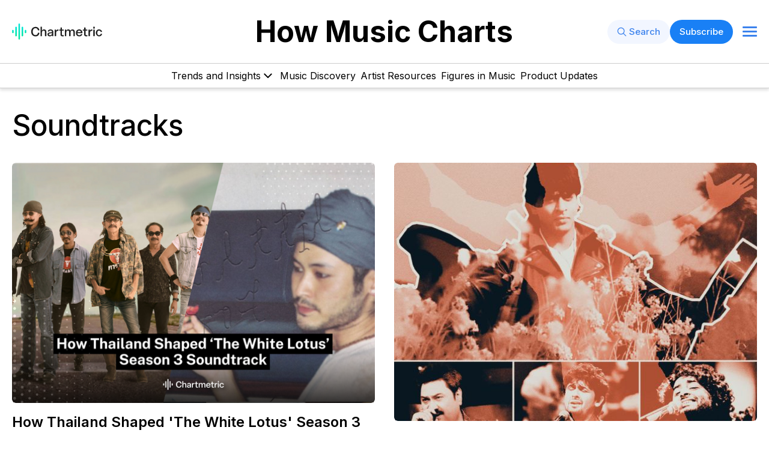

--- FILE ---
content_type: text/html; charset=utf-8
request_url: https://hmc.chartmetric.com/tag/soundtracks/
body_size: 10163
content:
<!DOCTYPE html>
<html lang="en" class=" scroll-smooth">
<head>
    <meta charset="UTF-8">
    <meta http-equiv="X-UA-Compatible" content="IE=edge">
    <meta name="viewport" content="width=device-width, initial-scale=1.0">
    <title>Soundtracks - How Music Charts</title>
    <link rel="preconnect" href="https://fonts.googleapis.com">
    <link rel="preconnect" href="https://fonts.gstatic.com" crossorigin>
    <link href="https://fonts.googleapis.com/css2?family=Inter:wght@300;400;500;600;700;800;900&display=swap" rel="stylesheet">
    <!-- Google Tag Manager -->
    <script>(function(w,d,s,l,i){w[l]=w[l]||[];w[l].push({'gtm.start':
    new Date().getTime(),event:'gtm.js'});var f=d.getElementsByTagName(s)[0],
    j=d.createElement(s),dl=l!='dataLayer'?'&l='+l:'';j.async=true;j.src=
    'https://www.googletagmanager.com/gtm.js?id='+i+dl;f.parentNode.insertBefore(j,f);
    })(window,document,'script','dataLayer','GTM-5S33PBVL');</script>
    <!-- End Google Tag Manager -->
    <link rel="stylesheet" href="/assets/built/main.min.css?v=32a39d782e">
    <link rel="stylesheet" href="/assets/css/custom.css?v=32a39d782e">
    <link rel="icon" href="https://cdn.getmidnight.com/b5a0b552ae89a91aa34705031852bd16/2025/03/blue-zoomed-out-1.png" type="image/png">
    <link rel="canonical" href="https://hmc.chartmetric.com/tag/soundtracks/">
    <meta name="referrer" content="no-referrer-when-downgrade">
    
    <meta property="og:site_name" content="How Music Charts">
    <meta property="og:type" content="website">
    <meta property="og:title" content="Soundtracks - How Music Charts">
    <meta property="og:description" content="Chartmetric&#x27;s data-driven publication brings the music industry trends behind your favorite artists into conversation with culture.">
    <meta property="og:url" content="https://hmc.chartmetric.com/tag/soundtracks/">
    <meta property="og:image" content="https://cdn.getmidnight.com/b5a0b552ae89a91aa34705031852bd16/2025/07/Group-1171279994.svg">
    <meta property="article:publisher" content="https://www.facebook.com/chartmetric/">
    <meta name="twitter:card" content="summary_large_image">
    <meta name="twitter:title" content="Soundtracks - How Music Charts">
    <meta name="twitter:description" content="Chartmetric&#x27;s data-driven publication brings the music industry trends behind your favorite artists into conversation with culture.">
    <meta name="twitter:url" content="https://hmc.chartmetric.com/tag/soundtracks/">
    <meta name="twitter:image" content="https://cdn.getmidnight.com/b5a0b552ae89a91aa34705031852bd16/2025/07/Group-1171279994.svg">
    <meta name="twitter:site" content="@chartmetric">
    <meta property="og:image:width" content="1200">
    <meta property="og:image:height" content="349">
    
    <script type="application/ld+json">
{
    "@context": "https://schema.org",
    "@type": "Series",
    "publisher": {
        "@type": "Organization",
        "name": "How Music Charts",
        "url": "https://hmc.chartmetric.com/",
        "logo": {
            "@type": "ImageObject",
            "url": "https://cdn.getmidnight.com/b5a0b552ae89a91aa34705031852bd16/2025/02/logo.svg"
        }
    },
    "url": "https://hmc.chartmetric.com/tag/soundtracks/",
    "name": "Soundtracks",
    "mainEntityOfPage": "https://hmc.chartmetric.com/tag/soundtracks/"
}
    </script>

    <meta name="generator" content="Ghost 6.5">
    <link rel="alternate" type="application/rss+xml" title="How Music Charts" href="https://hmc.chartmetric.com/rss/">
    <script defer src="https://cdn.jsdelivr.net/ghost/portal@~2.56/umd/portal.min.js" data-i18n="true" data-ghost="https://hmc.chartmetric.com/" data-key="f6443bf3c94c660ae8f7eed53c" data-api="https://hmc.chartmetric.com/ghost/api/content/" data-locale="en" crossorigin="anonymous"></script><style id="gh-members-styles">.gh-post-upgrade-cta-content,
.gh-post-upgrade-cta {
    display: flex;
    flex-direction: column;
    align-items: center;
    font-family: -apple-system, BlinkMacSystemFont, 'Segoe UI', Roboto, Oxygen, Ubuntu, Cantarell, 'Open Sans', 'Helvetica Neue', sans-serif;
    text-align: center;
    width: 100%;
    color: #ffffff;
    font-size: 16px;
}

.gh-post-upgrade-cta-content {
    border-radius: 8px;
    padding: 40px 4vw;
}

.gh-post-upgrade-cta h2 {
    color: #ffffff;
    font-size: 28px;
    letter-spacing: -0.2px;
    margin: 0;
    padding: 0;
}

.gh-post-upgrade-cta p {
    margin: 20px 0 0;
    padding: 0;
}

.gh-post-upgrade-cta small {
    font-size: 16px;
    letter-spacing: -0.2px;
}

.gh-post-upgrade-cta a {
    color: #ffffff;
    cursor: pointer;
    font-weight: 500;
    box-shadow: none;
    text-decoration: underline;
}

.gh-post-upgrade-cta a:hover {
    color: #ffffff;
    opacity: 0.8;
    box-shadow: none;
    text-decoration: underline;
}

.gh-post-upgrade-cta a.gh-btn {
    display: block;
    background: #ffffff;
    text-decoration: none;
    margin: 28px 0 0;
    padding: 8px 18px;
    border-radius: 4px;
    font-size: 16px;
    font-weight: 600;
}

.gh-post-upgrade-cta a.gh-btn:hover {
    opacity: 0.92;
}</style>
    <script defer src="https://cdn.jsdelivr.net/ghost/sodo-search@~1.8/umd/sodo-search.min.js" data-key="f6443bf3c94c660ae8f7eed53c" data-styles="https://cdn.jsdelivr.net/ghost/sodo-search@~1.8/umd/main.css" data-sodo-search="https://hmc.chartmetric.com/" data-locale="en" crossorigin="anonymous"></script>
    
    <link href="https://hmc.chartmetric.com/webmentions/receive/" rel="webmention">
    <script defer src="/public/cards.min.js?v=32a39d782e"></script>
    <link rel="stylesheet" type="text/css" href="/public/cards.min.css?v=32a39d782e">
    <script defer src="/public/member-attribution.min.js?v=32a39d782e"></script>
    <script defer src="/public/ghost-stats.min.js?v=32a39d782e" data-stringify-payload="false" data-datasource="analytics_events" data-storage="localStorage" data-host="/.ghost/analytics/api/v1/page_hit"  tb_site_uuid="38fc3651-d341-4d83-8734-0ca1903ac865" tb_post_uuid="undefined" tb_post_type="null" tb_member_uuid="undefined" tb_member_status="undefined"></script><style>:root {--ghost-accent-color: #3399ff;}</style>
    <style>
    h1 {
        font-size: 4.0rem;
    }
</style>

<!-- Google Tag Manager -->
<script>(function(w,d,s,l,i){w[l]=w[l]||[];w[l].push({'gtm.start':
new Date().getTime(),event:'gtm.js'});var f=d.getElementsByTagName(s)[0],
j=d.createElement(s),dl=l!='dataLayer'?'&l='+l:'';j.async=true;j.src=
'https://www.googletagmanager.com/gtm.js?id='+i+dl;f.parentNode.insertBefore(j,f);
})(window,document,'script','dataLayer','GTM-TXK4V63');</script>
<!-- End Google Tag Manager -->
<!-- Global site tag (gtag.js) - Google Analytics -->
<script async src="https://www.googletagmanager.com/gtag/js?id=UA-154994736-1"></script>
<script>
  window.dataLayer = window.dataLayer || [];
  function gtag(){dataLayer.push(arguments);}
  gtag('js', new Date());

  gtag('config', 'UA-154994736-1');
</script>

<!-- un-bold quote blocks -->
<style>.post-content blockquote{font-weight:var(--font-weight-two-regular)}</style>
</head>
<body class="tag-template tag-soundtracks font-inter text-sm subpixel-antialiased">
    <!-- Google Tag Manager (noscript) -->
    <noscript><iframe src="https://www.googletagmanager.com/ns.html?id=GTM-5S33PBVL"
    height="0" width="0" style="display:none;visibility:hidden"></iframe></noscript>
    <!-- End Google Tag Manager (noscript) -->
    <header class="header">
    <div class="container my-4">
        <div class="header__top bock lg:grid lg:grid-cols-12 items-center px-0 text-base">
            <div class="header__top-left lg:col-span-3 flex lg:block flex-wrap items-center justify-center gap-4 sm:gap-8 my-2">
                <div class="header__logo">
                    <a href="https://chartmetric.com/">
                        <img class="w-[150px] h-auto max-h-12 object-cover" src="https://cdn.getmidnight.com/b5a0b552ae89a91aa34705031852bd16/2025/02/logo.svg" alt="How Music Charts">
                    </a>
                </div>
            </div>
            <div class="header__middle lg:col-span-6 text-center my-6 lg:my-2">
                <div class="header__site-title">
                    
                        <a href="https://hmc.chartmetric.com" class="font-bold capitalize text-3xl xl:text-5xl 2xl:text-6xl mb-2">
                            How Music Charts
                        </a>
                    
                </div>
            </div>
            <div class="header__top-right lg:col-span-3 my-2 hidden lg:block relative">
                <div class="header__top-nav flex flex-wrap items-center justify-center lg:justify-end gap-2">


   


    <button id="nav-search-button" data-ghost-search style="font-size: 15px;" class="font-medium flex text-primaryBlue bg-[#F2F6FF] text-base py-2 px-4 rounded-full items-center hover:opacity-80 hover-200">
        <svg width="16" height="16" fill="none" viewBox="0 0 24 24">
    <path d="M14.949 14.949a1 1 0 0 1 1.414 0l6.344 6.344a1 1 0 0 1-1.414 1.414l-6.344-6.344a1 1 0 0 1 0-1.414Z" fill="currentColor"/>
    <path d="M10 3a7 7 0 1 0 0 14 7 7 0 0 0 0-14Zm-9 7a9 9 0 1 1 18 0 9 9 0 0 1-18 0Z" fill="currentColor"/>
</svg>        <span class="ml-1">Search</span>
    </button>

                <a style="font-size: 15px;" class="hidden xl:flex font-medium border-[#1980f5] text-pureWhite bg-[#1980F5] py-2 px-4 rounded-full items-center hover:opacity-80 hover-200  " href="#/portal/signup" data-portal="signup">Subscribe</a>

    <div class="hidden lg:flex my-4 ml-4 justify-end">
        <button id="btnHamburgerDesktop" class="navbar-burger text-blue-600">
            <div class="w-[24px]">
                <div class="hamburger-lines w-full">
    <span class="line block my-1 h-[3px] w-full rounded-full bg-[#3B82ED]"></span>
    <span class="line block my-1 h-[3px] w-full rounded-full bg-[#3B82ED]"></span>
    <span class="line block my-1 h-[3px] w-full rounded-full bg-[#3B82ED]"></span>
</div>            </div>
        </button>
    </div> 
</div>                <div id="navHamburgerDesktop" class="header__bottom hidden absolute z-20 bg-pureWhite border-[0.5px] border-[#cccccc] p-4 rounded-lg right-0">
                    <div class="hidden lg:block relative">
                        <div class="header__user-menu grid gap-4 text-center w-fit m-auto">
    <a class="block text-base py-1 px-4 rounded-full hover:opacity-80 duration-200" href="https://www.chartmetric.com">
        Try Chartmetric
    </a>
    <button class="openContactForm block text-base py-1 px-3 rounded-full hover:opacity-80 duration-200">
        Contact
    </button>
    <button class="openSignin block text-primaryBlue text-base py-1 px-3 rounded-full hover:opacity-80 duration-200">
        Sign in
    </button>
</div>                    </div>
                </div>
            </div>
        </div>
    </div>
    <div class="container">
        <div class="lg:hidden my-4 flex justify-end">
            <button id="btnHamburgerMobile" class="navbar-burger text-blue-600">
                <div class="w-[24px]">
                    <div class="hamburger-lines w-full">
    <span class="line block my-1 h-[3px] w-full rounded-full bg-[#3B82ED]"></span>
    <span class="line block my-1 h-[3px] w-full rounded-full bg-[#3B82ED]"></span>
    <span class="line block my-1 h-[3px] w-full rounded-full bg-[#3B82ED]"></span>
</div>                </div>
            </button>
        </div>
    </div>




    <div id="navHamburgerMobile" class="header__bottom z-10 border-y-[0.5px] border-t-[#cccccc] border-b-[#ccc] hidden absolute lg:relative lg:block bg-pureWhite w-full shadow-[0_4px_4px_rgba(0,0,0,0.1)]">
        <div class="container">
            <div class="header__menu-bar">
                <nav class="main-menu">
                    <ul class="block lg:flex items-center justify-between lg:justify-center lg:gap-10 lg:px-6 text-base lg:text-base xl:text-md text-center lg:text-left">
                        <li class="mx-1 py-4 lg:py-2 nav-dropdown">
    <a class="flex items-center justify-center hover:text-primaryBlue" href="https://hmc.chartmetric.com/tag/trends-and-insights/">Trends and Insights<span><svg width="24" height="24" viewBox="0 0 24 24" fill="none" xmlns="http://www.w3.org/2000/svg">
<g clip-path="url(#clip0_25_12)">
<path fill-rule="evenodd" clip-rule="evenodd" d="M12.7071 15.7071C12.5196 15.8946 12.2653 15.9999 12.0001 15.9999C11.7349 15.9999 11.4806 15.8946 11.2931 15.7071L5.6361 10.0501C5.54059 9.95785 5.46441 9.84751 5.412 9.7255C5.35959 9.6035 5.332 9.47228 5.33085 9.3395C5.32969 9.20672 5.355 9.07504 5.40528 8.95215C5.45556 8.82925 5.52981 8.7176 5.6237 8.6237C5.7176 8.52981 5.82925 8.45556 5.95214 8.40528C6.07504 8.355 6.20672 8.32969 6.3395 8.33085C6.47228 8.332 6.6035 8.35959 6.7255 8.412C6.84751 8.46441 6.95785 8.54059 7.0501 8.6361L12.0001 13.5861L16.9501 8.6361C17.1387 8.45394 17.3913 8.35315 17.6535 8.35542C17.9157 8.3577 18.1665 8.46287 18.3519 8.64828C18.5373 8.83369 18.6425 9.0845 18.6448 9.3467C18.6471 9.60889 18.5463 9.8615 18.3641 10.0501L12.7071 15.7071Z" fill="currentColor"/>
</g>
<defs>
<clipPath id="clip0_25_12">
<rect width="24" height="24" fill="white"/>
</clipPath>
</defs>
</svg></span></a>
    <ul class="ul-dropdown py-6 border border-[#eee] rounded-b-lg gap-4 bg-pureWhite top-10 hidden">
        <li class="px-6 nav-sub-dropdown">
            <a class="pb-6 hover:text-primaryBlue flex justify-between" href="https://hmc.chartmetric.com/tag/international-markets/">Global Markets<span><svg width="24" height="24" viewBox="0 0 24 24" fill="none" xmlns="http://www.w3.org/2000/svg">
<path fill-rule="evenodd" clip-rule="evenodd" d="M15.7071 11.2929C15.8946 11.4805 15.9999 11.7348 15.9999 11.9999C15.9999 12.2651 15.8946 12.5194 15.7071 12.7069L10.0501 18.3639C9.95785 18.4594 9.84751 18.5356 9.7255 18.588C9.6035 18.6404 9.47228 18.668 9.3395 18.6692C9.20672 18.6703 9.07504 18.645 8.95215 18.5948C8.82925 18.5445 8.7176 18.4702 8.6237 18.3763C8.52981 18.2824 8.45556 18.1708 8.40528 18.0479C8.355 17.925 8.32969 17.7933 8.33085 17.6605C8.332 17.5278 8.35959 17.3965 8.412 17.2745C8.46441 17.1525 8.54059 17.0422 8.6361 16.9499L13.5861 11.9999L8.6361 7.04994C8.45394 6.86133 8.35315 6.60873 8.35542 6.34653C8.3577 6.08434 8.46287 5.83353 8.64828 5.64812C8.83369 5.46271 9.0845 5.35754 9.3467 5.35526C9.60889 5.35298 9.8615 5.45378 10.0501 5.63594L15.7071 11.2929Z" fill="currentColor"/>
</svg></span></a>
            <ul class="ul-sub-dropdown p-4 border border-[#eee] rounded-r-lg flex-col gap-4 bg-pureWhite left-[236px] top-[20px] hidden">
                <li class="mb-3 w-max">
                    <a class="text-darkGray text-sm hover:text-primaryBlue" href="https://hmc.chartmetric.com/tag/sounds-of-africa/">Sounds of Africa</a>
                </li>
                <li class="mb-3 w-max">
                    <a class="text-darkGray text-sm hover:text-primaryBlue" href="https://hmc.chartmetric.com/tag/sounds-of-europe/">Sounds of Europe</a>
                </li>
                <li class="mb-3 w-max">
                    <a class="text-darkGray text-sm hover:text-primaryBlue" href="https://hmc.chartmetric.com/tag/sounds-of-the-middle-east/">Sounds of the Middle East</a>
                </li>
                <li class="mb-3 w-max">
                    <a class="text-darkGray text-sm hover:text-primaryBlue" href="https://hmc.chartmetric.com/tag/sounds-of-latin-america/">Sounds of Latin Americas</a>
                </li>
                <li class="w-max">
                    <a class="text-darkGray text-sm hover:text-primaryBlue" href="https://hmc.chartmetric.com/tag/sounds-of-asia-and-the-pacific-islands/">Sounds of Asia and the Pacific Islands</a>
                </li>
            </ul>
        </li>
        <li class="px-6 nav-sub-dropdown">
            <a class="pb-6 hover:text-primaryBlue flex justify-between" href="https://hmc.chartmetric.com/tag/genres/">Genres<span><svg width="24" height="24" viewBox="0 0 24 24" fill="none" xmlns="http://www.w3.org/2000/svg">
<path fill-rule="evenodd" clip-rule="evenodd" d="M15.7071 11.2929C15.8946 11.4805 15.9999 11.7348 15.9999 11.9999C15.9999 12.2651 15.8946 12.5194 15.7071 12.7069L10.0501 18.3639C9.95785 18.4594 9.84751 18.5356 9.7255 18.588C9.6035 18.6404 9.47228 18.668 9.3395 18.6692C9.20672 18.6703 9.07504 18.645 8.95215 18.5948C8.82925 18.5445 8.7176 18.4702 8.6237 18.3763C8.52981 18.2824 8.45556 18.1708 8.40528 18.0479C8.355 17.925 8.32969 17.7933 8.33085 17.6605C8.332 17.5278 8.35959 17.3965 8.412 17.2745C8.46441 17.1525 8.54059 17.0422 8.6361 16.9499L13.5861 11.9999L8.6361 7.04994C8.45394 6.86133 8.35315 6.60873 8.35542 6.34653C8.3577 6.08434 8.46287 5.83353 8.64828 5.64812C8.83369 5.46271 9.0845 5.35754 9.3467 5.35526C9.60889 5.35298 9.8615 5.45378 10.0501 5.63594L15.7071 11.2929Z" fill="currentColor"/>
</svg></span></a>
            <ul class="ul-sub-dropdown p-4 border border-[#eee] rounded-r-lg gap-4 bg-pureWhite left-[236px] top-[70px] w-full hidden">
                <div class="flex flex-row gap-8">
                    <div class="flex flex-col">
                        <li class="mb-3 w-max">
                            <a class="text-darkGray text-sm hover:text-primaryBlue" href="https://hmc.chartmetric.com/tag/hip-hop-rap/">Hip-Hop</a>
                        </li>
                        <li class="mb-3 w-max">
                            <a class="text-darkGray text-sm hover:text-primaryBlue" href="https://hmc.chartmetric.com/tag/rock/">Rock</a>
                        </li>
                        <li class="mb-3 w-max">
                            <a class="text-darkGray text-sm hover:text-primaryBlue" href="https://hmc.chartmetric.com/tag/country/">Country</a>
                        </li>
                        <li class="mb-3 w-max">
                            <a class="text-darkGray text-sm hover:text-primaryBlue" href="https://hmc.chartmetric.com/tag/edm/">EDM</a>
                        </li>
                        <li class="mb-3 w-max">
                            <a class="text-darkGray text-sm hover:text-primaryBlue" href="https://hmc.chartmetric.com/tag/k-pop/">K-Pop</a>
                        </li>
                    </div>
                    <div class="flex flex-col">
                        <li class="mb-3 w-max">
                            <a class="text-darkGray text-sm hover:text-primaryBlue" href="https://hmc.chartmetric.com/tag/pop/">Pop</a>
                        </li>
                        <li class="mb-3 w-max">
                            <a class="text-darkGray text-sm hover:text-primaryBlue" href="https://hmc.chartmetric.com/tag/soundtracks/">Soundtracks</a>
                        </li>
                        <li class="mb-3 w-max">
                            <a class="text-darkGray text-sm hover:text-primaryBlue" href="https://hmc.chartmetric.com/tag/r-b/">R&amp;B</a>
                        </li>
                        <li class="mb-3 w-max">
                            <a class="text-darkGray text-sm hover:text-primaryBlue" href="https://hmc.chartmetric.com/tag/indie/">Indie</a>
                        </li>
                        <li class="mb-3 w-max">
                            <a class="text-darkGray text-sm hover:text-primaryBlue" href="https://hmc.chartmetric.com/tag/metal/">Metal</a>
                        </li>
                    </div>
                </div>
            </ul>
        </li>
        <li class="px-6 nav-sub-dropdown">
            <a class="pb-6 hover:text-primaryBlue flex justify-between" href="https://hmc.chartmetric.com/tag/industry-tech/">Industry/Tech<span><svg width="24" height="24" viewBox="0 0 24 24" fill="none" xmlns="http://www.w3.org/2000/svg">
<path fill-rule="evenodd" clip-rule="evenodd" d="M15.7071 11.2929C15.8946 11.4805 15.9999 11.7348 15.9999 11.9999C15.9999 12.2651 15.8946 12.5194 15.7071 12.7069L10.0501 18.3639C9.95785 18.4594 9.84751 18.5356 9.7255 18.588C9.6035 18.6404 9.47228 18.668 9.3395 18.6692C9.20672 18.6703 9.07504 18.645 8.95215 18.5948C8.82925 18.5445 8.7176 18.4702 8.6237 18.3763C8.52981 18.2824 8.45556 18.1708 8.40528 18.0479C8.355 17.925 8.32969 17.7933 8.33085 17.6605C8.332 17.5278 8.35959 17.3965 8.412 17.2745C8.46441 17.1525 8.54059 17.0422 8.6361 16.9499L13.5861 11.9999L8.6361 7.04994C8.45394 6.86133 8.35315 6.60873 8.35542 6.34653C8.3577 6.08434 8.46287 5.83353 8.64828 5.64812C8.83369 5.46271 9.0845 5.35754 9.3467 5.35526C9.60889 5.35298 9.8615 5.45378 10.0501 5.63594L15.7071 11.2929Z" fill="currentColor"/>
</svg></span></a>
            <ul class="ul-sub-dropdown p-4 border border-[#eee] rounded-r-lg gap-4 bg-pureWhite left-[236px] top-[110px] w-fit hidden">
                <div class="flex flex-row gap-8">
                    <div class="flex flex-col">
                        <li class="mb-3 w-max">
                            <a class="text-darkGray text-sm hover:text-primaryBlue" href="https://hmc.chartmetric.com/tag/streaming/">Streaming</a>
                        </li>
                        <li class="mb-3 w-max">
                            <a class="text-darkGray text-sm hover:text-primaryBlue" href="https://hmc.chartmetric.com/tag/live-music/">Live Music</a>
                        </li>
                        <li class="w-max">
                            <a class="text-darkGray text-sm hover:text-primaryBlue" href="https://hmc.chartmetric.com/tag/women-in-music/">Women In Music</a>
                        </li>
                    </div>
                    <div class="flex flex-col">
                        <li class="mb-3 w-max">
                            <a class="text-darkGray text-sm hover:text-primaryBlue" href="https://hmc.chartmetric.com/tag/record-labels/">Record Labels</a>
                        </li>
                        <li class="mb-3 w-max">
                            <a class="text-darkGray text-sm hover:text-primaryBlue" href="https://hmc.chartmetric.com/tag/songwriting/">Songwriting</a>
                        </li>
                        <li class="w-max">
                            <a class="text-darkGray text-sm hover:text-primaryBlue" href="https://hmc.chartmetric.com/tag/award-shows/">Award Shows</a>
                        </li>
                    </div>
                </div>
            </ul>
        </li>
        <li class="px-6 nav-sub-dropdown">
            <a class="pb-6 hover:text-primaryBlue flex justify-between" href="https://hmc.chartmetric.com/tag/article-translations/">Article Translations<span><svg width="24" height="24" viewBox="0 0 24 24" fill="none" xmlns="http://www.w3.org/2000/svg">
<path fill-rule="evenodd" clip-rule="evenodd" d="M15.7071 11.2929C15.8946 11.4805 15.9999 11.7348 15.9999 11.9999C15.9999 12.2651 15.8946 12.5194 15.7071 12.7069L10.0501 18.3639C9.95785 18.4594 9.84751 18.5356 9.7255 18.588C9.6035 18.6404 9.47228 18.668 9.3395 18.6692C9.20672 18.6703 9.07504 18.645 8.95215 18.5948C8.82925 18.5445 8.7176 18.4702 8.6237 18.3763C8.52981 18.2824 8.45556 18.1708 8.40528 18.0479C8.355 17.925 8.32969 17.7933 8.33085 17.6605C8.332 17.5278 8.35959 17.3965 8.412 17.2745C8.46441 17.1525 8.54059 17.0422 8.6361 16.9499L13.5861 11.9999L8.6361 7.04994C8.45394 6.86133 8.35315 6.60873 8.35542 6.34653C8.3577 6.08434 8.46287 5.83353 8.64828 5.64812C8.83369 5.46271 9.0845 5.35754 9.3467 5.35526C9.60889 5.35298 9.8615 5.45378 10.0501 5.63594L15.7071 11.2929Z" fill="currentColor"/>
</svg></span></a>
            <ul class="ul-sub-dropdown p-4 border border-[#eee] rounded-r-lg flex-col gap-4 bg-pureWhite left-[236px] top-[150px] hidden">
                <li class="mb-3 w-max">
                    <a class="text-darkGray text-sm hover:text-primaryBlue" href="https://hmc.chartmetric.com/tag/es/">How Music Charts en Espanol</a>
                </li>
                <li class="mb-3 w-max">
                    <a class="text-darkGray text-sm hover:text-primaryBlue" href="https://hmc.chartmetric.com/tag/pt/">How Music Charts em Portugues</a>
                </li>
                <li class="mb-3 w-max">
                    <a class="text-darkGray text-sm hover:text-primaryBlue" href="https://hmc.chartmetric.com/tag/de/">How Music Charts auf Deutsch</a>
                </li>
                <li class="mb-3 w-max">
                    <a class="text-darkGray text-sm hover:text-primaryBlue" href="https://hmc.chartmetric.com/tag/jp/">How Music Charts in Japanese</a>
                </li>
            </ul>
        </li>
        <li class="px-6">
            <a class="flex hover:text-primaryBlue" href="https://hmc.chartmetric.com/tag/tiktok/">Social and TikTok Trends</a>
        </li>
    </ul>
</li>

<script>
    document.addEventListener('DOMContentLoaded', function() {
        // Get the dropdown element
        const dropdown = document.querySelector('.nav-dropdown');
        // Show dropdown on hover
        dropdown.addEventListener('mouseenter', function() {
            const ulDropdown = this.querySelector('.ul-dropdown');
            ulDropdown.classList.remove('hidden');
            ulDropdown.classList.add('absolute');
        });
        // Hide dropdown when mouse leaves
        dropdown.addEventListener('mouseleave', function() {
            const ulDropdown = this.querySelector('.ul-dropdown');
            ulDropdown.classList.add('hidden');
            ulDropdown.classList.remove('absolute');
        });
        // Get the sub-dropdown element
        const subDropdown = document.querySelectorAll('.nav-sub-dropdown');
        const subDropdownArr = [...subDropdown];
        // Show sub-dropdown on hover
        subDropdownArr.forEach(subDropdownSingle => {
            subDropdownSingle.addEventListener('mouseenter', function() {
                const ulSubDropdown = this.querySelector('.ul-sub-dropdown');
                ulSubDropdown.classList.remove('hidden');
                ulSubDropdown.classList.add('absolute');
            });
        })
        // Hide sub-dropdown when mouse leaves
        subDropdownArr.forEach(subDropdownSingle => {
            subDropdownSingle.addEventListener('mouseleave', function() {
                const ulSubDropdown = this.querySelector('.ul-sub-dropdown');
                ulSubDropdown.classList.remove('absolute');
                ulSubDropdown.classList.add('hidden');
            });
        })
    });
</script>                        <li class="mx-1 py-4 lg:py-2 nav-music-discovery">
    <a class="hover:text-primaryBlue" href="https://hmc.chartmetric.com/tag/music-discovery/">Music Discovery</a>
</li>
<li class="mx-1 py-4 lg:py-2 nav-artist-resources">
    <a class="hover:text-primaryBlue" href="https://hmc.chartmetric.com/tag/artist-resources/">Artist Resources</a>
</li>
<li class="mx-1 py-4 lg:py-2 nav-figures-in-music">
    <a class="hover:text-primaryBlue" href="https://hmc.chartmetric.com/tag/figures-in-music/">Figures in Music</a>
</li>
<li class="mx-1 py-4 lg:py-2 nav-product-updates">
    <a class="hover:text-primaryBlue" href="https://hmc.chartmetric.com/tag/product-updates/">Product Updates</a>
</li>

                    </ul>
                </nav>
            </div>
            <div class="mb-8 block lg:hidden">
                <div class="header__user-menu grid gap-4 text-center w-fit m-auto">
    <a class="block text-base py-1 px-4 rounded-full hover:opacity-80 duration-200" href="https://www.chartmetric.com">
        Try Chartmetric
    </a>
    <button class="openContactForm block text-base py-1 px-3 rounded-full hover:opacity-80 duration-200">
        Contact
    </button>
    <button class="openSignin block text-primaryBlue text-base py-1 px-3 rounded-full hover:opacity-80 duration-200">
        Sign in
    </button>
</div>            </div>
            <div class="mb-8 block lg:hidden">
                <div class="header__top-nav flex flex-wrap items-center justify-center lg:justify-end gap-2">


   


    <button id="nav-search-button" data-ghost-search style="font-size: 15px;" class="font-medium flex text-primaryBlue bg-[#F2F6FF] text-base py-2 px-4 rounded-full items-center hover:opacity-80 hover-200">
        <svg width="16" height="16" fill="none" viewBox="0 0 24 24">
    <path d="M14.949 14.949a1 1 0 0 1 1.414 0l6.344 6.344a1 1 0 0 1-1.414 1.414l-6.344-6.344a1 1 0 0 1 0-1.414Z" fill="currentColor"/>
    <path d="M10 3a7 7 0 1 0 0 14 7 7 0 0 0 0-14Zm-9 7a9 9 0 1 1 18 0 9 9 0 0 1-18 0Z" fill="currentColor"/>
</svg>        <span class="ml-1">Search</span>
    </button>

                <a style="font-size: 15px;" class="hidden xl:flex font-medium border-[#1980f5] text-pureWhite bg-[#1980F5] py-2 px-4 rounded-full items-center hover:opacity-80 hover-200  " href="#/portal/signup" data-portal="signup">Subscribe</a>

    <div class="hidden lg:flex my-4 ml-4 justify-end">
        <button id="btnHamburgerDesktop" class="navbar-burger text-blue-600">
            <div class="w-[24px]">
                <div class="hamburger-lines w-full">
    <span class="line block my-1 h-[3px] w-full rounded-full bg-[#3B82ED]"></span>
    <span class="line block my-1 h-[3px] w-full rounded-full bg-[#3B82ED]"></span>
    <span class="line block my-1 h-[3px] w-full rounded-full bg-[#3B82ED]"></span>
</div>            </div>
        </button>
    </div> 
</div>            </div>
        </div>
    </div>
</header>
        <div class="container">
        <div class="header__middle my-8">
            <div class="tag__name">
                <h1 class="font-medium text-3xl leading-tight lg:text-5xl lg:leading-tight mt-6 lg:mt-8 mb-4">Soundtracks</h1>
            </div>
            <div class="header__site-description">
                <p class="text-[#5A5A5A] text-md lg:text-xl my-2"></p>
            </div>
        </div>
    </div> 

<main class="main-content mb-12 mt-6 lg:mt-8">
    <section class="container">
        <div class="main__top block lg:grid lg:grid-cols-12 gap-4">
            <div class="main__top-left col-span-12">
                <div class="latest js-post-feed grid grid-cols-1 md:grid-cols-2 lg:grid-cols-4 gap-x-12 gap-y-8 lg:grid-cols-4 gap-x-8">
                    <div class="post__card js-post-card flex-1 card-number-1">
    <div class="post__feature-image mb-4">
        <a class="relative rounded-md block overflow-hidden " href="/white-lotus-season-3-thailand-soundtrack/" id="">
            <img class="thumb min-h-[180px] max-h-[450px] sm:max-h-[380px] md:max-h-[420px] lg:max-h-[180px] xl:max-h-[205px] 2xl:max-h-[205px] rounded-md w-full object-cover  duration-200" src="https://cdn.getmidnight.com/b5a0b552ae89a91aa34705031852bd16/size/w600/2025/04/lotus-1.png" alt="How Thailand Shaped &#x27;The White Lotus&#x27; Season 3 Soundtrack">
                    </a>
    </div>
    <div class="tags mt-4 mb-1">
        <a class="text-primaryBlue py-1 pr-2 w-min uppercase font-medium text-xs" href="/tag/trends-and-insights/">Trends and Insights</a>
    </div>
    <div class="post-title block my-2.5">
        <a class="font-semibold leading-relaxed xl:leading-snug text-md md:text-lg inline-block relative hover-underline" href="/white-lotus-season-3-thailand-soundtrack/">How Thailand Shaped &#x27;The White Lotus&#x27; Season 3 Soundtrack</a>
    </div>
    <div class="post-meta">
        <div class="authors text-xs capitalize leading-none mt-1 py-1 text-[#4E5965]">
            <a href="/author/nirukti/">Nirukti</a>
        </div>
        <div class="date text-xs leading-none mt-1 text-[#666666]">
            April 11, 2025
        </div>
    </div>
</div>                    <div class="post__card js-post-card flex-1 card-number-2">
    <div class="post__feature-image mb-4">
        <a class="relative rounded-md block overflow-hidden " href="/shah-rukh-khan-effect-bollywood-music-dunki-srk/" id="">
            <img class="thumb min-h-[180px] max-h-[450px] sm:max-h-[380px] md:max-h-[420px] lg:max-h-[180px] xl:max-h-[205px] 2xl:max-h-[205px] rounded-md w-full object-cover  duration-200" src="https://cdn.getmidnight.com/b5a0b552ae89a91aa34705031852bd16/size/w600/2023/12/srk-cover-1.jpg" alt="Unveiling the SRK Effect: How Shah Rukh Khan Catapults Bollywood Songs into Timeless Hits">
                    </a>
    </div>
    <div class="tags mt-4 mb-1">
        <a class="text-primaryBlue py-1 pr-2 w-min uppercase font-medium text-xs" href="/tag/trends-and-insights/">Trends and Insights</a>
    </div>
    <div class="post-title block my-2.5">
        <a class="font-semibold leading-relaxed xl:leading-snug text-md md:text-lg inline-block relative hover-underline" href="/shah-rukh-khan-effect-bollywood-music-dunki-srk/">Unveiling the SRK Effect: How Shah Rukh Khan Catapults Bollywood Songs into Timeless Hits</a>
    </div>
    <div class="post-meta">
        <div class="authors text-xs capitalize leading-none mt-1 py-1 text-[#4E5965]">
            <a href="/author/shreya/">Shreya Bose</a>
        </div>
        <div class="date text-xs leading-none mt-1 text-[#666666]">
            December 22, 2023
        </div>
    </div>
</div>                    <div class="post__card js-post-card flex-1 card-number-3">
    <div class="post__feature-image mb-4">
        <a class="relative rounded-md block overflow-hidden " href="/why-are-steely-dan-songs-gaining-popularity/" id="">
            <img class="thumb min-h-[180px] max-h-[450px] sm:max-h-[380px] md:max-h-[420px] lg:max-h-[180px] xl:max-h-[205px] 2xl:max-h-[205px] rounded-md w-full object-cover  duration-200" src="https://cdn.getmidnight.com/b5a0b552ae89a91aa34705031852bd16/size/w600/2023/10/Steely-Dan.jpg" alt="Are Steely Dan Songs Secretly Cool?">
                    </a>
    </div>
    <div class="tags mt-4 mb-1">
        <a class="text-primaryBlue py-1 pr-2 w-min uppercase font-medium text-xs" href="/tag/genres/">Genres</a>
    </div>
    <div class="post-title block my-2.5">
        <a class="font-semibold leading-relaxed xl:leading-snug text-md md:text-lg inline-block relative hover-underline" href="/why-are-steely-dan-songs-gaining-popularity/">Are Steely Dan Songs Secretly Cool?</a>
    </div>
    <div class="post-meta">
        <div class="authors text-xs capitalize leading-none mt-1 py-1 text-[#4E5965]">
            <a href="/author/henry/">Henry Luzzatto</a>
        </div>
        <div class="date text-xs leading-none mt-1 text-[#666666]">
            October 24, 2023
        </div>
    </div>
</div>                    <div class="post__card js-post-card flex-1 card-number-4">
    <div class="post__feature-image mb-4">
        <a class="relative rounded-md block overflow-hidden " href="/the-barbie-movie-album/" id="">
            <img class="thumb min-h-[180px] max-h-[450px] sm:max-h-[380px] md:max-h-[420px] lg:max-h-[180px] xl:max-h-[205px] 2xl:max-h-[205px] rounded-md w-full object-cover  duration-200" src="https://cdn.getmidnight.com/b5a0b552ae89a91aa34705031852bd16/size/w600/2023/07/Barbie-Movie-Soundtrack-July-21--1-.jpg" alt="How the Barbie Movie Soundtrack Became a Viral Success">
                    </a>
    </div>
    <div class="tags mt-4 mb-1">
        <a class="text-primaryBlue py-1 pr-2 w-min uppercase font-medium text-xs" href="/tag/genres/">Genres</a>
    </div>
    <div class="post-title block my-2.5">
        <a class="font-semibold leading-relaxed xl:leading-snug text-md md:text-lg inline-block relative hover-underline" href="/the-barbie-movie-album/">How the Barbie Movie Soundtrack Became a Viral Success</a>
    </div>
    <div class="post-meta">
        <div class="authors text-xs capitalize leading-none mt-1 py-1 text-[#4E5965]">
            <a href="/author/saleah/">Saleah Blancaflor</a>
        </div>
        <div class="date text-xs leading-none mt-1 text-[#666666]">
            July 21, 2023
        </div>
    </div>
</div>                    <div class="post__card js-post-card flex-1 card-number-5">
    <div class="post__feature-image mb-4">
        <a class="relative rounded-md block overflow-hidden " href="/rise-of-yeat/" id="">
            <img class="thumb min-h-[180px] max-h-[450px] sm:max-h-[380px] md:max-h-[420px] lg:max-h-[180px] xl:max-h-[205px] 2xl:max-h-[205px] rounded-md w-full object-cover  duration-200" src="https://cdn.getmidnight.com/b5a0b552ae89a91aa34705031852bd16/size/w600/2022/09/Yeat--1-.png" alt="The Rise of Yeat: What the Unlikely Star Tells Us About How Rap Spreads on TikTok">
                    </a>
    </div>
    <div class="tags mt-4 mb-1">
        <a class="text-primaryBlue py-1 pr-2 w-min uppercase font-medium text-xs" href="/tag/todays-insights/">Today’s Insights</a>
    </div>
    <div class="post-title block my-2.5">
        <a class="font-semibold leading-relaxed xl:leading-snug text-md md:text-lg inline-block relative hover-underline" href="/rise-of-yeat/">The Rise of Yeat: What the Unlikely Star Tells Us About How Rap Spreads on TikTok</a>
    </div>
    <div class="post-meta">
        <div class="authors text-xs capitalize leading-none mt-1 py-1 text-[#4E5965]">
            <a href="/author/michelle-hyun-kim/">Michelle Hyun Kim</a>
        </div>
        <div class="date text-xs leading-none mt-1 text-[#666666]">
            September 29, 2022
        </div>
    </div>
</div>                </div>
            </div>
        </div>
        <div class="load-more mt-12 mb-2 mx-auto text-center">
            <button class="read-more inline-block js-load-more bg-lightBlue text-pureWhite text-lg lg:text-xl font-medium py-2 px-6 rounded-full cursor-pointer">
                Read More
            </button>
        </div>
    </section>
</main>

    <div class="footer-bg bg-[url('../images/footer-bg.svg')] bg-repeat-x h-16 w-full hidden md:block mt-20 mb-4"></div>
<footer class="footer mt-16 pb-16 border-t border-t-borderColor md:border-0 text-base">
    <div class="container">
        <div class="footer__top block md:flex gap-12 lg:gap-24 pt-4 px-0 md:px-6 mb-16">
            <div class="footer__left sm:min-w-[240px] max-w-[340px] mb-8">
                <div class="footer__logo mb-4">
                    <a href="https://hmc.chartmetric.com">
                        <img class="w-[150px] h-auto max-h-12 object-cover" src="https://cdn.getmidnight.com/b5a0b552ae89a91aa34705031852bd16/2025/02/logo.svg" alt="How Music Charts">
                    </a>
                </div>
                <div class="footer__description">
                    <p class="text-xs">Music Business, Data Analytics, &amp; Culture Insights From Chartmetric</p>
                </div>
                <div class="footer__subscribe mb-8">
                <p class="my-4">Subscribe to our free newsletter</p>
                    <form data-members-form="subscribe" class="flex flex-wrap">
                        <label>
                            <span class="sr-only">Email</span>
                            <input data-members-email type="email" placeholder="Your Email" class="text-sm border border-borderColor py-2 px-4 rounded-md mb-1 mr-1" required />
                        </label>
                        <button class="text-sm font-medium border-[#1980f5] flex text-pureWhite bg-[#1980F5] py-2 px-4 rounded-md items-center hover:opacity-80 hover-200 mb-1">
                            Subscribe
                        </button>
                        <p class="loading text-sm w-full">Sending...</p>
                        <p class="error text-sm w-full">Something's gone wrong. Please try again.</p>
                        <p class="success text-sm w-full">Success! Check your inbox for our email.</p>
                    </form>
                <div class="footer__logo mb-4">

                </div>
            </div>
            </div>
            <!--kg-card-begin: html--><div class="footer__social mb-8">
    <div class="footer__block-title">
        <h5 class="text-bold capitalize mb-4">Social</h5>
    </div>
    <ul>
        <li class="my-1">
            <a href="https://www.facebook.com/chartmetric/">Facebook</a>
        </li>
        <li class="my-1">
            <a href="https://twitter.com/chartmetric?ref=hmc.chartmetric.com">Twitter</a>
        </li>
        <li class="my-1">
            <a href="https://www.instagram.com/chartmetric/?ref=hmc.chartmetric.com">Instagram</a>
        </li>
        <li class="my-1">
            <a href="https://www.linkedin.com/company/chartmetric/?ref=hmc.chartmetric.com">LinkedIn</a>
        </li>
        <li class="my-1">
            <a href="https://www.tiktok.com/@chartmetric?ref=hmc.chartmetric.com">TikTok</a>
        </li>
        <li class="my-1">
            <a href="https://www.youtube.com/channel/UC_BnUg5WW4dBgrw_VEhQWgw?ref=hmc.chartmetric.com">YouTube</a>
        </li>
    </ul>
</div><!--kg-card-end: html-->
            <div class="footer__links max-w-[110px] mb-8">
                <div class="footer__block-title">
                    <h5 class="text-bold capitalize mb-4">Links</h5>
                </div>
                <ul>
                    <li class="my-1 nav-chartmetric">
    <a href="https://www.chartmetric.com/">Chartmetric</a>
</li>
<li class="my-1 nav-music-trends">
    <a href="https://www.chartmetric.com/music-industry-trends/6mo">Music Trends</a>
</li>
<li class="my-1 nav-learning-hub">
    <a href="https://learn.chartmetric.com">Learning Hub</a>
</li>
<li class="my-1 nav-make-music-equal-initiative">
    <a href="https://makemusicequal.chartmetric.com">Make Music Equal Initiative</a>
</li>
<li class="my-1 nav-podcast">
    <a href="https://hmc.chartmetric.com/tag/how-music-charts-podcast/">Podcast</a>
</li>

                </ul>
            </div>
            <div class="footer__get-app">
                <div class="footer__block-title">
                    <h5 class="text-bold capitalize mb-4">Get the app</h5>
                </div>
                <ul>
                    <li class="my-1">
                        <a class="flex items-center" href="https://apps.apple.com/tt/app/chartmetric/id1522918776">
                            <img class="mr-2 object-contain h-5 w-5" src="/assets/images/icon-apple.svg?v=32a39d782e" alt="apple-icon">
                            iOS
                        </a>
                    </li>
                    <li class="my-1">
                        <a class="flex items-center" href="https://play.google.com/store/apps/details?id&#x3D;com.chartmetric">
                            <img class="mr-2 object-contain h-5 w-5" src="/assets/images/icon-android.svg?v=32a39d782e" alt="android-icon">
                            Android
                        </a>
                    </li>
                </ul>
            </div>

        </div>
        <div class="footer__bottom mt-12 px-0 md:px-6">
            <div class="footer__copy">
                <p class="text-xs">© How Music Charts 2025. The official Chartmetric blog.</p>
                <p class="text-xs"></p>
            </div>
        </div>
    </div>
</footer>
    <div class="modal z-50 overflow-y-auto w-full h-full relative hidden" id="modalSignup">
    <div class="fixed top-0 inset-0 bg-borderColor bg-opacity-50 h-full w-full">
        <div class="modal-wapper text-center bg-pureWhite border border-borderColor w-fit m-auto rounded-xl my-[30vh] max-w-2xl relative">
            <div class="modal-body p-8">
                <h3 class="text-4xl font-bold mt-4 mb-8 mx-auto">This post is for subscribers only</h3>
                <p class="my-4 max-w-xs mx-auto">Sign up now to read the post and get access to the full library of post for subscribers only. </p>
                <a href="#/portal/signup" class="mx-auto my-4 cursor-pointer bg-primaryBlue text-pureWhite py-2 px-4 rounded-full bg-gradient-to-r from-[#67C6BF] to-[#643EE3]" type="submit">
                    Sign up now
                </a>
                <div class="my-4 text-xs">Already have an account? <a class="font-bold underline openSignup" href="#">Sign in</a></div>
                <button type="button" class="absolute top-4 right-4 text-[#ccc]" id="closeSignup">
                    <span class="sr-only">Close menu</span>
                    <svg class="h-6 w-6" xmlns="http://www.w3.org/2000/svg" fill="none" viewBox="0 0 24 24" stroke="currentColor" aria-hidden="true">
                        <path stroke-linecap="round" stroke-linejoin="round" stroke-width="2" d="M6 18L18 6M6 6l12 12" />
                    </svg>
                </button>
            </div>
        </div>
    </div>
</div><div class="modal z-50 overflow-y-auto w-full h-full relative hidden" id="modalSignin">
    <div class="fixed top-0 inset-0 bg-borderColor bg-opacity-50 h-full w-full">
        <div class="modal-wapper text-center bg-pureWhite border border-borderColor w-fit m-auto rounded-xl my-[30vh] max-w-2xl relative">
            <div class="modal-body p-8">
                <h3 class="text-4xl font-bold mt-4 mb-8 mx-auto">Sign in to the blog</h3>
                <p class="my-4 max-w-2xl mx-auto">Sign in to How Music Charts by Chartmetric to get the latest breaking news in music and get access to the full library of posts.</p>
                <form data-members-form>
                    <label for="email" class="text-left w-full block mb-2">Email</label>
                    <input data-members-email class="w-full border border-[#e1e1e1] rounded-md h-[45px] p-4" type="email" placeholder="bob@example.com" required="true">
                    <button class="my-4 w-full block bg-primaryBlue text-pureWhite py-2 px-4 rounded-md h-[45px] cursor-pointer" type="submit">
                        Continue
                    </button>
                    <div class="loading-message text-primary pt-3">Please wait...</div>
                    <div class="success-message text-success pt-3">Please check your inbox and click the link to login</div>
                    <div class="error-message text-danger pt-3">Please enter a valid email address!</div>
                </form>
                <div class="my-4 text-xs">Don’t have an account? <a class="font-bold underline" href="#/portal/signup">Sign up</a></div>
                <button type="button" class="absolute top-4 right-4 text-[#ccc]" id="closeSignin">
                    <span class="sr-only">Close menu</span>
                    <svg class="h-6 w-6" xmlns="http://www.w3.org/2000/svg" fill="none" viewBox="0 0 24 24" stroke="currentColor" aria-hidden="true">
                        <path stroke-linecap="round" stroke-linejoin="round" stroke-width="2" d="M6 18L18 6M6 6l12 12" />
                    </svg>
                </button>
            </div>
        </div>
    </div>
</div><div class="modal z-50 overflow-y-auto w-full h-full relative hidden" id="modalContactForm">
    <div class="fixed top-0 inset-0 bg-borderColor bg-opacity-50 h-full w-full">
        <div class="modal-wapper bg-pureWhite border border-borderColor w-lg m-auto rounded-xl my-[15vh] max-w-lg relative">
            <div class="contact__form py-8 text-[#1C2D3D]">
                <div class="form__header text-center">
                    <h1 class="form-title reset font-semibold text-2xl leading-snug md:text-3xl md:leading-snug lg:text-3xl lg:leading-snug mt-8 mb-2">
                        Contact Us
                    </h1>
                    <div class="mt-2 mb-8">
                        <p class="text-lg">Any questions or remarks?</p>
                    </div>
                </div>
                <form class="form__body max-w-xs m-auto" action="https://formspree.io/f/moqokpav" method="POST">
                    <div class="my-4">
                        <label for="fname" class="capitalize text-xs">First Name</label>
                        <input class="p-1 w-full my-1 border-b border-borderColor focus-visible:border-lightBlue focus-visible:outline-none" type="text" name="fname">
                    </div>
                    <div class="my-4">
                        <label for="lname" class="capitalize text-xs">Last Name</label>
                        <input class="pr-2 w-full my-1 border-b border-borderColor focus-visible:border-lightBlue focus-visible:outline-none" type="text" name="lname">
                    </div>
                    <div class="my-4">
                        <label for="email" class="capitalize text-xs">Email</label>
                        <input class="pr-2 w-full my-1 border-b border-borderColor focus-visible:border-lightBlue focus-visible:outline-none" type="email" name="email">
                    </div>
                    <div class="my-4">
                        <label for="subject" class="capitalize text-xs">Subject</label>
                        <input class="pr-2 w-full my-1 border-b border-borderColor focus-visible:border-lightBlue focus-visible:outline-none" type="text" name="subject">
                    </div>
                    <div class="my-4">
                        <label for="message" class="capitalize text-xs">Message</label>
                        <textarea class="pr-2 sm:pr-12 py-2 w-full my-1 border-b border-borderColor focus-visible:border-lightBlue focus-visible:outline-none" name="message"></textarea>
                    </div>
                    <div class="my-4">
                        <button class="bg-gradient-to-r from-[#6CD6E0] to-[#F1F2B4] shadow-md py-2 px-8 lg:px-12 rounded-md capitalize font-medium text-md hover:opacity-80 duration-200 my-4 w-full" type="submit">Send Message</button>
                    </div>
                </form>
            </div>
        </div>
    </div>
</div>    <script>
    // Global Values for Load More
    const GLOBAL = {
        CURRENT_PAGE: parseInt('1'),
        NEXT_PAGE: parseInt(''),
        NEXT_PAGE_LINK: '',
        MAX_PAGES: parseInt('1'), 
        LAST_PAGE: `1` === `1` ? true : false,
        POSTS_PER_PAGE: parseInt('50'),
        SCROLL_POS: 0
    }
    </script>
    <script src="/assets/js/script.js?v=32a39d782e"></script>
    <script>
        var copyTextareaBtn = document.querySelector('.permalink-share');
        var tooltip = document.querySelector('.post-shr-item-tooltip');
        var copyTextarea = document.querySelector('#permalink-area');

        copyTextareaBtn.addEventListener('click', function(event) {
            event.preventDefault();

            navigator.clipboard.writeText(copyTextarea.value)
                .then(function() {
                    tooltip.classList.add('visible');
                    console.log('Copying text was successful');

                    setTimeout(function() {
                        tooltip.classList.remove('visible');
                    }, 2000);
                })
                .catch(function(err) {
                    console.error('Copying text encountered an error', err);
                });
        });

        var copyTextareaBtn2 = document.querySelector('.permalink-share2');
        var tooltip2 = document.querySelector('.post-shr-item-tooltip2');
        var copyTextarea2 = document.querySelector('#permalink-area2');

        copyTextareaBtn2.addEventListener('click', function(event) {
            event.preventDefault();

            navigator.clipboard.writeText(copyTextarea2.value)
                .then(function() {
                    tooltip2.classList.add('visible');
                    console.log('Copying text was successful');

                    setTimeout(function() {
                        tooltip2.classList.remove('visible');
                    }, 2000);
                })
                .catch(function(err) {
                    console.error('Copying text encountered an error', err);
                });
        });
    </script>


    <style>
  .tw-flex img {
    margin: 0 auto;
  }
</style>
<script defer src="https://static.cloudflareinsights.com/beacon.min.js/vcd15cbe7772f49c399c6a5babf22c1241717689176015" integrity="sha512-ZpsOmlRQV6y907TI0dKBHq9Md29nnaEIPlkf84rnaERnq6zvWvPUqr2ft8M1aS28oN72PdrCzSjY4U6VaAw1EQ==" data-cf-beacon='{"version":"2024.11.0","token":"196937eca13e4a26b3b8e7152b82dc54","r":1,"server_timing":{"name":{"cfCacheStatus":true,"cfEdge":true,"cfExtPri":true,"cfL4":true,"cfOrigin":true,"cfSpeedBrain":true},"location_startswith":null}}' crossorigin="anonymous"></script>
</body>
</html>

--- FILE ---
content_type: text/css; charset=UTF-8
request_url: https://hmc.chartmetric.com/assets/built/main.min.css?v=32a39d782e
body_size: 7335
content:
/*! tailwindcss v3.3.1 | MIT License | https://tailwindcss.com*/*,:after,:before{border:0 solid;box-sizing:border-box}:after,:before{--tw-content:""}html{-webkit-text-size-adjust:100%;font-feature-settings:normal;font-family:ui-sans-serif,system-ui,-apple-system,BlinkMacSystemFont,Segoe UI,Roboto,Helvetica Neue,Arial,Noto Sans,sans-serif,Apple Color Emoji,Segoe UI Emoji,Segoe UI Symbol,Noto Color Emoji;font-variation-settings:normal;line-height:1.5;-moz-tab-size:4;-o-tab-size:4;tab-size:4}body{line-height:inherit;margin:0}hr{border-top-width:1px;color:inherit;height:0}abbr:where([title]){-webkit-text-decoration:underline dotted;text-decoration:underline dotted}h1,h2,h3,h4,h5,h6{font-size:inherit;font-weight:inherit}a{color:inherit;text-decoration:inherit}b,strong{font-weight:bolder}code,kbd,pre,samp{font-family:ui-monospace,SFMono-Regular,Menlo,Monaco,Consolas,Liberation Mono,Courier New,monospace;font-size:1em}small{font-size:80%}sub,sup{font-size:75%;line-height:0;position:relative;vertical-align:baseline}sub{bottom:-.25em}sup{top:-.5em}table{border-collapse:collapse;border-color:inherit;text-indent:0}button,input,optgroup,select,textarea{color:inherit;font-family:inherit;font-size:100%;font-weight:inherit;line-height:inherit;margin:0;padding:0}button,select{text-transform:none}[type=button],[type=reset],[type=submit],button{-webkit-appearance:button;background-color:transparent;background-image:none}:-moz-focusring{outline:auto}:-moz-ui-invalid{box-shadow:none}progress{vertical-align:baseline}::-webkit-inner-spin-button,::-webkit-outer-spin-button{height:auto}[type=search]{-webkit-appearance:textfield;outline-offset:-2px}::-webkit-search-decoration{-webkit-appearance:none}::-webkit-file-upload-button{-webkit-appearance:button;font:inherit}summary{display:list-item}blockquote,dd,dl,figure,h1,h2,h3,h4,h5,h6,hr,p,pre{margin:0}fieldset{margin:0}fieldset,legend{padding:0}menu,ol,ul{list-style:none;margin:0;padding:0}textarea{resize:vertical}input::-moz-placeholder,textarea::-moz-placeholder{color:#9ca3af;opacity:1}input::placeholder,textarea::placeholder{color:#9ca3af;opacity:1}[role=button],button{cursor:pointer}:disabled{cursor:default}audio,canvas,embed,iframe,img,object,svg,video{display:block;vertical-align:middle}img,video{height:auto;max-width:100%}[hidden]{display:none}*,:after,:before{--tw-border-spacing-x:0;--tw-border-spacing-y:0;--tw-translate-x:0;--tw-translate-y:0;--tw-rotate:0;--tw-skew-x:0;--tw-skew-y:0;--tw-scale-x:1;--tw-scale-y:1;--tw-pan-x: ;--tw-pan-y: ;--tw-pinch-zoom: ;--tw-scroll-snap-strictness:proximity;--tw-ordinal: ;--tw-slashed-zero: ;--tw-numeric-figure: ;--tw-numeric-spacing: ;--tw-numeric-fraction: ;--tw-ring-inset: ;--tw-ring-offset-width:0px;--tw-ring-offset-color:#fff;--tw-ring-color:rgba(59,130,246,.5);--tw-ring-offset-shadow:0 0 #0000;--tw-ring-shadow:0 0 #0000;--tw-shadow:0 0 #0000;--tw-shadow-colored:0 0 #0000;--tw-blur: ;--tw-brightness: ;--tw-contrast: ;--tw-grayscale: ;--tw-hue-rotate: ;--tw-invert: ;--tw-saturate: ;--tw-sepia: ;--tw-drop-shadow: ;--tw-backdrop-blur: ;--tw-backdrop-brightness: ;--tw-backdrop-contrast: ;--tw-backdrop-grayscale: ;--tw-backdrop-hue-rotate: ;--tw-backdrop-invert: ;--tw-backdrop-opacity: ;--tw-backdrop-saturate: ;--tw-backdrop-sepia: }::backdrop{--tw-border-spacing-x:0;--tw-border-spacing-y:0;--tw-translate-x:0;--tw-translate-y:0;--tw-rotate:0;--tw-skew-x:0;--tw-skew-y:0;--tw-scale-x:1;--tw-scale-y:1;--tw-pan-x: ;--tw-pan-y: ;--tw-pinch-zoom: ;--tw-scroll-snap-strictness:proximity;--tw-ordinal: ;--tw-slashed-zero: ;--tw-numeric-figure: ;--tw-numeric-spacing: ;--tw-numeric-fraction: ;--tw-ring-inset: ;--tw-ring-offset-width:0px;--tw-ring-offset-color:#fff;--tw-ring-color:rgba(59,130,246,.5);--tw-ring-offset-shadow:0 0 #0000;--tw-ring-shadow:0 0 #0000;--tw-shadow:0 0 #0000;--tw-shadow-colored:0 0 #0000;--tw-blur: ;--tw-brightness: ;--tw-contrast: ;--tw-grayscale: ;--tw-hue-rotate: ;--tw-invert: ;--tw-saturate: ;--tw-sepia: ;--tw-drop-shadow: ;--tw-backdrop-blur: ;--tw-backdrop-brightness: ;--tw-backdrop-contrast: ;--tw-backdrop-grayscale: ;--tw-backdrop-hue-rotate: ;--tw-backdrop-invert: ;--tw-backdrop-opacity: ;--tw-backdrop-saturate: ;--tw-backdrop-sepia: }.container{margin-left:auto;margin-right:auto;width:100%}@media (min-width:640px){.container{max-width:640px}}@media (min-width:768px){.container{max-width:768px}}@media (min-width:1024px){.container{max-width:1024px}}@media (min-width:1280px){.container{max-width:1280px}}@media (min-width:1536px){.container{max-width:1536px}}.container{max-width:1440px;padding-left:20px;padding-right:20px}@media (min-width:1536px){.container{max-width:1440px;padding-left:50px;padding-right:50px}}.main{max-width:900px}.sr-only{clip:rect(0,0,0,0);border-width:0;height:1px;margin:-1px;overflow:hidden;padding:0;position:absolute;white-space:nowrap;width:1px}.visible{visibility:visible}.static{position:static}.fixed{position:fixed}.absolute{position:absolute}.\!relative{position:relative!important}.relative{position:relative}.sticky{position:sticky}.inset-0{inset:0}.bottom-4{bottom:1rem}.left-\[236px\]{left:236px}.right-0{right:0}.right-4{right:1rem}.top-0{top:0}.top-10{top:2.5rem}.top-4{top:1rem}.top-\[110px\]{top:110px}.top-\[150px\]{top:150px}.top-\[20px\]{top:20px}.top-\[70px\]{top:70px}.z-10{z-index:10}.z-20{z-index:20}.z-50{z-index:50}.col-span-1{grid-column:span 1/span 1}.col-span-12{grid-column:span 12/span 12}.col-span-2{grid-column:span 2/span 2}.col-span-3{grid-column:span 3/span 3}.col-span-9{grid-column:span 9/span 9}.m-auto{margin:auto}.mx-1{margin-left:.25rem;margin-right:.25rem}.mx-auto{margin-left:auto;margin-right:auto}.my-1{margin-bottom:.25rem;margin-top:.25rem}.my-10{margin-bottom:2.5rem;margin-top:2.5rem}.my-12{margin-bottom:3rem;margin-top:3rem}.my-2{margin-bottom:.5rem;margin-top:.5rem}.my-2\.5{margin-bottom:.625rem;margin-top:.625rem}.my-4{margin-bottom:1rem;margin-top:1rem}.my-6{margin-bottom:1.5rem;margin-top:1.5rem}.my-8{margin-bottom:2rem;margin-top:2rem}.my-\[15vh\]{margin-bottom:15vh;margin-top:15vh}.my-\[30vh\]{margin-bottom:30vh;margin-top:30vh}.my-auto{margin-bottom:auto;margin-top:auto}.mb-1{margin-bottom:.25rem}.mb-12{margin-bottom:3rem}.mb-16{margin-bottom:4rem}.mb-2{margin-bottom:.5rem}.mb-3{margin-bottom:.75rem}.mb-4{margin-bottom:1rem}.mb-6{margin-bottom:1.5rem}.mb-8{margin-bottom:2rem}.ml-1{margin-left:.25rem}.ml-4{margin-left:1rem}.mr-1{margin-right:.25rem}.mr-2{margin-right:.5rem}.mt-1{margin-top:.25rem}.mt-12{margin-top:3rem}.mt-16{margin-top:4rem}.mt-2{margin-top:.5rem}.mt-20{margin-top:5rem}.mt-4{margin-top:1rem}.mt-6{margin-top:1.5rem}.mt-8{margin-top:2rem}.mt-9{margin-top:2.25rem}.block{display:block}.inline-block{display:inline-block}.inline{display:inline}.flex{display:flex}.table{display:table}.grid{display:grid}.hidden{display:none}.h-1{height:.25rem}.h-16{height:4rem}.h-2{height:.5rem}.h-24{height:6rem}.h-4{height:1rem}.h-5{height:1.25rem}.h-6{height:1.5rem}.h-8{height:2rem}.h-\[200px\]{height:200px}.h-\[3px\]{height:3px}.h-\[42px\]{height:42px}.h-\[45px\]{height:45px}.h-auto{height:auto}.h-full{height:100%}.h-max{height:-moz-max-content;height:max-content}.max-h-12{max-height:3rem}.max-h-\[12px\]{max-height:12px}.max-h-\[350px\]{max-height:350px}.max-h-\[450px\]{max-height:450px}.min-h-\[150px\]{min-height:150px}.min-h-\[180px\]{min-height:180px}.min-h-\[230px\]{min-height:230px}.w-2{width:.5rem}.w-24{width:6rem}.w-32{width:8rem}.w-5{width:1.25rem}.w-6{width:1.5rem}.w-8{width:2rem}.w-\[150px\]{width:150px}.w-\[24px\]{width:24px}.w-\[42px\]{width:42px}.w-auto{width:auto}.w-fit{width:-moz-fit-content;width:fit-content}.w-full{width:100%}.w-max{width:-moz-max-content;width:max-content}.w-min{width:-moz-min-content;width:min-content}.min-w-\[100px\]{min-width:100px}.max-w-2xl{max-width:42rem}.max-w-4xl{max-width:56rem}.max-w-\[110px\]{max-width:110px}.max-w-\[12px\]{max-width:12px}.max-w-\[240px\]{max-width:240px}.max-w-\[24px\]{max-width:24px}.max-w-\[32px\]{max-width:32px}.max-w-\[795px\]{max-width:795px}.max-w-lg{max-width:32rem}.max-w-xl{max-width:36rem}.max-w-xs{max-width:20rem}.flex-1{flex:1 1 0%}.transform{transform:translate(var(--tw-translate-x),var(--tw-translate-y)) rotate(var(--tw-rotate)) skewX(var(--tw-skew-x)) skewY(var(--tw-skew-y)) scaleX(var(--tw-scale-x)) scaleY(var(--tw-scale-y))}.cursor-pointer{cursor:pointer}.grid-cols-1{grid-template-columns:repeat(1,minmax(0,1fr))}.grid-cols-2{grid-template-columns:repeat(2,minmax(0,1fr))}.flex-row{flex-direction:row}.flex-col{flex-direction:column}.flex-wrap{flex-wrap:wrap}.content-start{align-content:flex-start}.items-end{align-items:flex-end}.items-center{align-items:center}.items-baseline{align-items:baseline}.justify-end{justify-content:flex-end}.justify-center{justify-content:center}.justify-between{justify-content:space-between}.gap-12{gap:3rem}.gap-2{gap:.5rem}.gap-4{gap:1rem}.gap-6{gap:1.5rem}.gap-8{gap:2rem}.gap-x-12{-moz-column-gap:3rem;column-gap:3rem}.gap-x-2{-moz-column-gap:.5rem;column-gap:.5rem}.gap-x-4{-moz-column-gap:1rem;column-gap:1rem}.gap-x-8{-moz-column-gap:2rem;column-gap:2rem}.gap-y-4{row-gap:1rem}.gap-y-8{row-gap:2rem}.overflow-hidden{overflow:hidden}.overflow-y-auto{overflow-y:auto}.scroll-smooth{scroll-behavior:smooth}.truncate{overflow:hidden;text-overflow:ellipsis;white-space:nowrap}.rounded-3xl{border-radius:1.5rem}.rounded-\[10px\]{border-radius:10px}.rounded-full{border-radius:9999px}.rounded-lg{border-radius:.5rem}.rounded-md{border-radius:.375rem}.rounded-xl{border-radius:.75rem}.rounded-b-lg{border-bottom-left-radius:.5rem}.rounded-b-lg,.rounded-r-lg{border-bottom-right-radius:.5rem}.rounded-r-lg{border-top-right-radius:.5rem}.border{border-width:1px}.border-\[0\.5px\]{border-width:.5px}.border-y-\[0\.5px\]{border-bottom-width:.5px;border-top-width:.5px}.border-b{border-bottom-width:1px}.border-l{border-left-width:1px}.border-r-0{border-right-width:0}.border-t{border-top-width:1px}.border-t-0{border-top-width:0}.border-\[\#767676\]{--tw-border-opacity:1;border-color:rgb(118 118 118/var(--tw-border-opacity))}.border-\[\#929292\]{--tw-border-opacity:1;border-color:rgb(146 146 146/var(--tw-border-opacity))}.border-\[\#cccccc\]{--tw-border-opacity:1;border-color:rgb(204 204 204/var(--tw-border-opacity))}.border-\[\#e1e1e1\]{--tw-border-opacity:1;border-color:rgb(225 225 225/var(--tw-border-opacity))}.border-\[\#eee\]{--tw-border-opacity:1;border-color:rgb(238 238 238/var(--tw-border-opacity))}.border-borderColor{--tw-border-opacity:1;border-color:rgb(135 135 135/var(--tw-border-opacity))}.border-b-\[\#767676\]{--tw-border-opacity:1;border-bottom-color:rgb(118 118 118/var(--tw-border-opacity))}.border-b-\[\#D9D9D9\]{--tw-border-opacity:1;border-bottom-color:rgb(217 217 217/var(--tw-border-opacity))}.border-b-\[\#ccc\]{--tw-border-opacity:1;border-bottom-color:rgb(204 204 204/var(--tw-border-opacity))}.border-b-borderColor{--tw-border-opacity:1;border-bottom-color:rgb(135 135 135/var(--tw-border-opacity))}.border-l-\[\#D9D9D9\]{--tw-border-opacity:1;border-left-color:rgb(217 217 217/var(--tw-border-opacity))}.border-t-\[\#D9D9D9\]{--tw-border-opacity:1;border-top-color:rgb(217 217 217/var(--tw-border-opacity))}.border-t-\[\#cccccc\]{--tw-border-opacity:1;border-top-color:rgb(204 204 204/var(--tw-border-opacity))}.border-t-borderColor{--tw-border-opacity:1;border-top-color:rgb(135 135 135/var(--tw-border-opacity))}.bg-\[\#1980F5\]{--tw-bg-opacity:1;background-color:rgb(25 128 245/var(--tw-bg-opacity))}.bg-\[\#1C2D3D\]{--tw-bg-opacity:1;background-color:rgb(28 45 61/var(--tw-bg-opacity))}.bg-\[\#3B82ED\]{--tw-bg-opacity:1;background-color:rgb(59 130 237/var(--tw-bg-opacity))}.bg-\[\#5539FF\]{--tw-bg-opacity:1;background-color:rgb(85 57 255/var(--tw-bg-opacity))}.bg-\[\#CBE1ED\]{--tw-bg-opacity:1;background-color:rgb(203 225 237/var(--tw-bg-opacity))}.bg-\[\#F2F6FF\]{--tw-bg-opacity:1;background-color:rgb(242 246 255/var(--tw-bg-opacity))}.bg-borderColor{--tw-bg-opacity:1;background-color:rgb(135 135 135/var(--tw-bg-opacity))}.bg-lightBlue{--tw-bg-opacity:1;background-color:rgb(82 155 247/var(--tw-bg-opacity))}.bg-primaryBlue{--tw-bg-opacity:1;background-color:rgb(59 130 237/var(--tw-bg-opacity))}.bg-pureWhite{--tw-bg-opacity:1;background-color:rgb(255 255 255/var(--tw-bg-opacity))}.bg-veryDarkBlue{--tw-bg-opacity:1;background-color:rgb(5 54 127/var(--tw-bg-opacity))}.bg-opacity-50{--tw-bg-opacity:0.5}.bg-\[url\(\'\.\.\/images\/footer-bg\.svg\'\)\]{background-image:url(../images/footer-bg.svg)}.bg-gradient-to-r{background-image:linear-gradient(to right,var(--tw-gradient-stops))}.from-\[\#67C6BF\]{--tw-gradient-from:#67c6bf var(--tw-gradient-from-position);--tw-gradient-from-position: ;--tw-gradient-to:rgba(103,198,191,0) var(--tw-gradient-from-position);--tw-gradient-to-position: ;--tw-gradient-stops:var(--tw-gradient-from),var(--tw-gradient-to)}.from-\[\#6CD6E0B2\]{--tw-gradient-from:#6cd6e0b2 var(--tw-gradient-from-position);--tw-gradient-from-position: ;--tw-gradient-to:rgba(108,214,224,0) var(--tw-gradient-from-position);--tw-gradient-to-position: ;--tw-gradient-stops:var(--tw-gradient-from),var(--tw-gradient-to)}.from-\[\#6CD6E0\]{--tw-gradient-from:#6cd6e0 var(--tw-gradient-from-position);--tw-gradient-from-position: ;--tw-gradient-to:rgba(108,214,224,0) var(--tw-gradient-from-position);--tw-gradient-to-position: ;--tw-gradient-stops:var(--tw-gradient-from),var(--tw-gradient-to)}.from-\[\#8240DE\]{--tw-gradient-from:#8240de var(--tw-gradient-from-position);--tw-gradient-from-position: ;--tw-gradient-to:rgba(130,64,222,0) var(--tw-gradient-from-position);--tw-gradient-to-position: ;--tw-gradient-stops:var(--tw-gradient-from),var(--tw-gradient-to)}.to-\[\#633DE3\]{--tw-gradient-to:#633de3 var(--tw-gradient-to-position);--tw-gradient-to-position: }.to-\[\#643EE3\]{--tw-gradient-to:#643ee3 var(--tw-gradient-to-position);--tw-gradient-to-position: }.to-\[\#F1F2B4B2\]{--tw-gradient-to:#f1f2b4b2 var(--tw-gradient-to-position);--tw-gradient-to-position: }.to-\[\#F1F2B4\]{--tw-gradient-to:#f1f2b4 var(--tw-gradient-to-position);--tw-gradient-to-position: }.bg-cover{background-size:cover}.bg-clip-text{-webkit-background-clip:text;background-clip:text}.bg-center{background-position:50%}.bg-no-repeat{background-repeat:no-repeat}.bg-repeat-x{background-repeat:repeat-x}.object-contain{-o-object-fit:contain;object-fit:contain}.object-cover{-o-object-fit:cover;object-fit:cover}.p-1{padding:.25rem}.p-4{padding:1rem}.p-8{padding:2rem}.px-0{padding-left:0;padding-right:0}.px-2{padding-left:.5rem;padding-right:.5rem}.px-24{padding-left:6rem;padding-right:6rem}.px-3{padding-left:.75rem;padding-right:.75rem}.px-4{padding-left:1rem;padding-right:1rem}.px-6{padding-left:1.5rem;padding-right:1.5rem}.px-8{padding-left:2rem;padding-right:2rem}.py-1{padding-bottom:.25rem;padding-top:.25rem}.py-12{padding-bottom:3rem;padding-top:3rem}.py-2{padding-bottom:.5rem;padding-top:.5rem}.py-3{padding-bottom:.75rem;padding-top:.75rem}.py-4{padding-bottom:1rem;padding-top:1rem}.py-6{padding-bottom:1.5rem;padding-top:1.5rem}.py-8{padding-bottom:2rem;padding-top:2rem}.pb-16{padding-bottom:4rem}.pb-2{padding-bottom:.5rem}.pb-6{padding-bottom:1.5rem}.pl-0{padding-left:0}.pl-4{padding-left:1rem}.pr-0{padding-right:0}.pr-2{padding-right:.5rem}.pr-3{padding-right:.75rem}.pt-0{padding-top:0}.pt-16{padding-top:4rem}.pt-3{padding-top:.75rem}.pt-4{padding-top:1rem}.text-left{text-align:left}.text-center{text-align:center}.font-inter{font-family:Inter,sans-serif}.text-2xl{font-size:1.5rem;line-height:2rem}.text-3xl{font-size:1.875rem;line-height:2.25rem}.text-4xl{font-size:2.25rem;line-height:2.5rem}.text-\[8px\]{font-size:8px}.text-base{font-size:1rem;line-height:1.5rem}.text-lg{font-size:1.125rem;line-height:1.75rem}.text-sm{font-size:.875rem;line-height:1.25rem}.text-xl{font-size:1.25rem;line-height:1.75rem}.text-xs{font-size:.75rem;line-height:1rem}.font-black{font-weight:900}.font-bold{font-weight:700}.font-medium{font-weight:500}.font-semibold{font-weight:600}.uppercase{text-transform:uppercase}.lowercase{text-transform:lowercase}.capitalize{text-transform:capitalize}.italic{font-style:italic}.leading-none{line-height:1}.leading-normal{line-height:1.5}.leading-relaxed{line-height:1.625}.leading-snug{line-height:1.375}.leading-tight{line-height:1.25}.text-\[\#1C2D3D\]{--tw-text-opacity:1;color:rgb(28 45 61/var(--tw-text-opacity))}.text-\[\#4E5965\]{--tw-text-opacity:1;color:rgb(78 89 101/var(--tw-text-opacity))}.text-\[\#5A5A5A\],.text-\[\#5a5a5a\]{--tw-text-opacity:1;color:rgb(90 90 90/var(--tw-text-opacity))}.text-\[\#666666\],.text-\[\#666\]{--tw-text-opacity:1;color:rgb(102 102 102/var(--tw-text-opacity))}.text-\[\#ccc\]{--tw-text-opacity:1;color:rgb(204 204 204/var(--tw-text-opacity))}.text-darkGray{--tw-text-opacity:1;color:rgb(51 51 51/var(--tw-text-opacity))}.text-primaryBlue{--tw-text-opacity:1;color:rgb(59 130 237/var(--tw-text-opacity))}.text-pureWhite{--tw-text-opacity:1;color:rgb(255 255 255/var(--tw-text-opacity))}.text-transparnt{color:transparent}.text-veryDarkBlue{--tw-text-opacity:1;color:rgb(5 54 127/var(--tw-text-opacity))}.underline{text-decoration-line:underline}.subpixel-antialiased{-webkit-font-smoothing:auto;-moz-osx-font-smoothing:auto}.placeholder-primaryBlue::-moz-placeholder{--tw-placeholder-opacity:1;color:rgb(59 130 237/var(--tw-placeholder-opacity))}.placeholder-primaryBlue::placeholder{--tw-placeholder-opacity:1;color:rgb(59 130 237/var(--tw-placeholder-opacity))}.opacity-70{opacity:.7}.opacity-90{opacity:.9}.shadow{--tw-shadow:0 1px 3px 0 rgba(0,0,0,.1),0 1px 2px -1px rgba(0,0,0,.1);--tw-shadow-colored:0 1px 3px 0 var(--tw-shadow-color),0 1px 2px -1px var(--tw-shadow-color)}.shadow,.shadow-\[0_4px_4px_rgba\(0\2c 0\2c 0\2c 0\.1\)\]{box-shadow:var(--tw-ring-offset-shadow,0 0 #0000),var(--tw-ring-shadow,0 0 #0000),var(--tw-shadow)}.shadow-\[0_4px_4px_rgba\(0\2c 0\2c 0\2c 0\.1\)\]{--tw-shadow:0 4px 4px rgba(0,0,0,.1);--tw-shadow-colored:0 4px 4px var(--tw-shadow-color)}.shadow-md{--tw-shadow:0 4px 6px -1px rgba(0,0,0,.1),0 2px 4px -2px rgba(0,0,0,.1);--tw-shadow-colored:0 4px 6px -1px var(--tw-shadow-color),0 2px 4px -2px var(--tw-shadow-color);box-shadow:var(--tw-ring-offset-shadow,0 0 #0000),var(--tw-ring-shadow,0 0 #0000),var(--tw-shadow)}.outline{outline-style:solid}.blur{--tw-blur:blur(8px)}.blur,.drop-shadow-md{filter:var(--tw-blur) var(--tw-brightness) var(--tw-contrast) var(--tw-grayscale) var(--tw-hue-rotate) var(--tw-invert) var(--tw-saturate) var(--tw-sepia) var(--tw-drop-shadow)}.drop-shadow-md{--tw-drop-shadow:drop-shadow(0 4px 3px rgba(0,0,0,.07)) drop-shadow(0 2px 2px rgba(0,0,0,.06))}.filter{filter:var(--tw-blur) var(--tw-brightness) var(--tw-contrast) var(--tw-grayscale) var(--tw-hue-rotate) var(--tw-invert) var(--tw-saturate) var(--tw-sepia) var(--tw-drop-shadow)}.duration-200{transition-duration:.2s}.ease-linear{transition-timing-function:linear}.post-content>*{margin-bottom:2rem}.post-content h1:not(.reset),.post-content h2,.post-content h3{font-weight:700}.post-content h4,.post-content h5,.post-content h6{font-weight:600}.post-content h1:not(.reset){font-size:2.25rem;line-height:2.5rem}@media (min-width:768px){.post-content h1:not(.reset){font-size:3rem;line-height:1}}@media (min-width:1024px){.post-content h1:not(.reset){font-size:3rem;line-height:1}}.post-content h2{font-size:1.875rem;line-height:2.25rem;line-height:1.375;margin-bottom:1rem}@media (min-width:768px){.post-content h2{font-size:2.25rem;line-height:2.5rem;line-height:1.375}}@media (min-width:1024px){.post-content h2{font-size:2.25rem;line-height:2.5rem;line-height:1.375}}.post-content h3{font-size:1.5rem;line-height:2rem}@media (min-width:768px){.post-content h3{font-size:1.875rem;line-height:2.25rem}}@media (min-width:1024px){.post-content h3{font-size:1.875rem;line-height:2.25rem}}.post-content h4{font-size:1.25rem;line-height:1.75rem}@media (min-width:768px){.post-content h4{font-size:1.5rem;line-height:2rem}}@media (min-width:1024px){.post-content h4{font-size:1.5rem;line-height:2rem}}.post-content h5{font-size:1.125rem;line-height:1.75rem}@media (min-width:768px){.post-content h5{font-size:1.25rem;line-height:1.75rem}}@media (min-width:1024px){.post-content h5{font-size:1.25rem;line-height:1.75rem}}.post-content h6{font-size:1rem;line-height:1.5rem}@media (min-width:768px){.post-content h6{font-size:1.125rem;line-height:1.75rem}}@media (min-width:1024px){.post-content h6{font-size:1.125rem;line-height:1.75rem}}.post-content ol{list-style-type:decimal}.post-content ul{list-style-type:disc}.post-content ol,.post-content ul{margin-left:1.5rem}.post-content a{--tw-text-opacity:1;color:rgb(58 107 169/var(--tw-text-opacity));text-decoration-line:underline}.post-content p{--tw-text-opacity:1;color:rgb(18 18 18/var(--tw-text-opacity))}figcaption{--tw-text-opacity:1;color:rgb(51 51 51/var(--tw-text-opacity));font-size:.875rem;font-style:italic;line-height:1.25rem;padding-bottom:.5rem;padding-top:.5rem}hr{--tw-text-opacity:1;color:rgb(135 135 135/var(--tw-text-opacity));margin-bottom:.5rem;margin-top:.5rem}blockquote{--tw-border-opacity:1;border-left-color:rgb(59 130 237/var(--tw-border-opacity));border-left-width:2px;font-style:italic;margin:1rem 0;padding:.5rem 1rem}blockquote.tiktok-embed{border-width:0}.post-content>blockquote.kg-blockquote-alt{--tw-bg-opacity:1;--tw-text-opacity:1;background-color:rgb(255 255 255/var(--tw-bg-opacity));border-radius:0;border-width:0;color:rgb(51 51 51/var(--tw-text-opacity));font-size:1.125rem;line-height:1.75rem;line-height:1.25}pre{--tw-bg-opacity:1;background-color:rgb(229 229 229/var(--tw-bg-opacity));border-radius:.25rem;padding:2rem;position:relative}code{font-size:.875rem;font-style:italic;line-height:1.25rem}.post-content .kg-header-card.kg-size-small{min-height:20vh;padding-bottom:8vmin;padding-top:8vmin}.kg-blockquote-alt{--tw-border-opacity:1;--tw-bg-opacity:1;background-color:rgb(229 229 229/var(--tw-bg-opacity));border-color:rgb(59 130 237/var(--tw-border-opacity));border-radius:.25rem;border-width:1px;padding:1rem}.post-content .kg-bookmark-title{font-size:1.25rem;line-height:1.75rem;margin-bottom:.5rem}.post-content .kg-bookmark-description{font-size:.75rem;line-height:1rem}.post-content .kg-bookmark-card a.kg-bookmark-container,.post-content .kg-bookmark-card a.kg-bookmark-container:hover{--tw-border-opacity:1;border-color:rgb(135 135 135/var(--tw-border-opacity));border-radius:.375rem;border-width:1px}@media (max-width:768px){.post-content .kg-bookmark-card a.kg-bookmark-container,.post-content .kg-bookmark-card a.kg-bookmark-container:hover{flex-wrap:wrap-reverse}.post-content .kg-bookmark-thumbnail img{position:relative}}.post-content .kg-bookmark-thumbnail{--tw-border-opacity:1;border-bottom-width:1px;border-color:rgb(135 135 135/var(--tw-border-opacity))}@media (min-width:768px){.post-content .kg-bookmark-thumbnail{border-bottom-width:0;border-left-width:1px}}.post-content .kg-bookmark-icon{height:2rem;width:auto}.post-content .kg-bookmark-author{font-size:.875rem;line-height:1.25rem}.post-content .kg-width-full,.post-content .kg-width-wide{margin-left:auto;margin-right:auto;width:100%}@media (min-width:768px){.post-content .kg-width-full{margin-left:-2%;margin-right:-2%;width:104%}}@media (min-width:991px){.post-content .kg-width-full{margin-left:-4%;margin-right:-4%;width:108%}}@media (min-width:1400px){.post-content .kg-width-full{margin-left:-18%;margin-right:-18%;width:136%}}.post-content .kg-width-full img,.post-content .kg-width-wide img{width:100%}.post-content .kg-width-full figcaption,.post-content .kg-width-wide figcaption{text-align:center}.post-content .kg-audio-card{--tw-border-opacity:1;--tw-shadow:0 0 #0000;--tw-shadow-colored:0 0 #0000;border-color:rgb(135 135 135/var(--tw-border-opacity));border-radius:.125rem;border-width:1px;box-shadow:var(--tw-ring-offset-shadow,0 0 #0000),var(--tw-ring-shadow,0 0 #0000),var(--tw-shadow)}@media (max-width:480px){.post-content .kg-audio-card{display:block}}.post-content .kg-audio-thumbnail{border-radius:.125rem}@media (max-width:480px){.post-content .kg-audio-thumbnail{width:auto}}.post-content .kg-audio-title{font-size:1.25rem;line-height:1.75rem}.post-content .kg-audio-player{--tw-text-opacity:1;color:rgb(82 155 247/var(--tw-text-opacity))}.post-content .kg-video-mute-icon svg,.post-content .kg-video-pause-icon svg,.post-content .kg-video-play-icon svg,.post-content .kg-video-unmute-icon svg{fill:#529bf7}.post-content .kg-video-current-time,.post-content .kg-video-playback-rate{--tw-text-opacity:1;color:rgb(82 155 247/var(--tw-text-opacity))}.post-content .kg-video-seek-slider:before,.post-content .kg-video-volume-slider:before{--tw-bg-opacity:1;background-color:rgb(82 155 247/var(--tw-bg-opacity))}.post-content .kg-callout-card,.post-content .kg-toggle-card{--tw-border-opacity:1;--tw-shadow:0 0 #0000;--tw-shadow-colored:0 0 #0000;border-color:rgb(135 135 135/var(--tw-border-opacity));border-radius:.125rem;border-width:1px;box-shadow:var(--tw-ring-offset-shadow,0 0 #0000),var(--tw-ring-shadow,0 0 #0000),var(--tw-shadow)}.post-content .kg-file-card a.kg-file-card-container{--tw-border-opacity:1;border-color:rgb(135 135 135/var(--tw-border-opacity));border-radius:.125rem;border-width:1px}.post-content .kg-file-card-caption{font-size:.75rem;line-height:1rem}.post-content .kg-file-card-title+.kg-file-card-caption{margin-bottom:.5rem;margin-top:.25rem}.post-content .kg-file-card-icon{--tw-bg-opacity:1;background-color:rgb(82 155 247/var(--tw-bg-opacity));border-radius:.125rem}.post-content .kg-file-card-icon svg{--tw-text-opacity:1;color:rgb(255 255 255/var(--tw-text-opacity))}.post-content .kg-product-card-container{--tw-border-opacity:1;--tw-shadow:0 0 #0000;--tw-shadow-colored:0 0 #0000;border-color:rgb(135 135 135/var(--tw-border-opacity));border-radius:.125rem;border-width:1px;box-shadow:var(--tw-ring-offset-shadow,0 0 #0000),var(--tw-ring-shadow,0 0 #0000),var(--tw-shadow);gap:1rem;padding:.75rem}.post-content .kg-product-card-image{--tw-border-opacity:1;border-color:rgb(135 135 135/var(--tw-border-opacity));border-radius:.125rem}.post-content .kg-product-card a.kg-product-card-button{border-radius:.125rem}.post-content .kg-product-card h4.kg-product-card-title{font-size:1.25rem;line-height:1.75rem}.post-content .kg-product-card-description{font-size:.875rem;line-height:1.25rem}.post-content .kg-header-card.kg-style-accent{border-radius:.375rem}.post-content .kg-header-card.kg-size-small h2.kg-header-card-header{font-size:1.875rem;line-height:2.25rem;line-height:1.375}@media (min-width:768px){.post-content .kg-header-card.kg-size-small h2.kg-header-card-header{font-size:2.25rem;line-height:2.5rem;line-height:1.375}}@media (min-width:1024px){.post-content .kg-header-card.kg-size-small h2.kg-header-card-header{font-size:2.25rem;line-height:2.5rem;line-height:1.375}}.post-content .kg-header-card.kg-size-small h3.kg-header-card-subheader{font-size:.875rem;line-height:1.25rem}@media (min-width:1024px){.post-content .kg-header-card.kg-size-small h3.kg-header-card-subheader{font-size:1.125rem;line-height:1.75rem}}.post-content .twitter-tweet{justify-content:center;margin-left:auto;margin-right:auto}.btn--disabled{display:none}.hover-underline:after{background-image:linear-gradient(transparent calc(100% - 5px),#666 12px);background-repeat:no-repeat;background-size:0 100%;border-radius:.25rem;bottom:-5px;content:"";height:2px;left:0;position:absolute;transform:scaleX(0);transform-origin:bottom right;transition:transform .2s ease-out;transition-duration:.2s;width:100%}.tag-section .hover-underline:after{border-radius:0}.post__card:hover .hover-underline{opacity:.8;transition-duration:.2s}.post__card:hover .hover-underline:after{background-size:100% 100%;transform:scaleX(1);transform-origin:bottom left}.post__card:hover .thumb{--tw-scale-x:1.05;--tw-scale-y:1.05;transform:translate(var(--tw-translate-x),var(--tw-translate-y)) rotate(var(--tw-rotate)) skewX(var(--tw-skew-x)) skewY(var(--tw-skew-y)) scaleX(var(--tw-scale-x)) scaleY(var(--tw-scale-y));transition-timing-function:linear}.sidebar__cards a .thumb{transition-duration:.2s}.sidebar__cards a:hover .thumb{--tw-scale-x:1.05;--tw-scale-y:1.05;transform:translate(var(--tw-translate-x),var(--tw-translate-y)) rotate(var(--tw-rotate)) skewX(var(--tw-skew-x)) skewY(var(--tw-skew-y)) scaleX(var(--tw-scale-x)) scaleY(var(--tw-scale-y));transition-timing-function:linear}.error-message,.loading-message,.success-message{display:none}.loading-message{--tw-text-opacity:1;color:rgb(82 155 247/var(--tw-text-opacity))}.success-message{--tw-text-opacity:1;color:rgb(59 130 237/var(--tw-text-opacity))}.error-message{--tw-text-opacity:1;color:rgb(5 54 127/var(--tw-text-opacity))}.error .error-message,.loading .loading-message,.success .success-message{display:block}@media (min-width:1024px){.author-template .card-number-1,.author-template .card-number-2,.page-articles .card-number-1,.page-articles .card-number-2,.tag-template .card-number-1,.tag-template .card-number-2{grid-column:span 2/span 2}}.author-template .card-number-1 .post-title a,.author-template .card-number-2 .post-title a,.page-articles .card-number-1 .post-title a,.page-articles .card-number-2 .post-title a,.tag-template .card-number-1 .post-title a,.tag-template .card-number-2 .post-title a{font-size:1.5rem;line-height:2rem}.author-template .card-number-1 img,.author-template .card-number-2 img,.big_card .card-number-1 img,.big_card .card-number-2 img,.page-articles .card-number-1 img,.page-articles .card-number-2 img,.tag-template .card-number-1 img,.tag-template .card-number-2 img{max-height:330px;min-height:260px}@media (min-width:640px){.author-template .card-number-1 img,.author-template .card-number-2 img,.big_card .card-number-1 img,.big_card .card-number-2 img,.page-articles .card-number-1 img,.page-articles .card-number-2 img,.tag-template .card-number-1 img,.tag-template .card-number-2 img{max-height:420px}}@media (min-width:768px){.author-template .card-number-1 img,.author-template .card-number-2 img,.big_card .card-number-1 img,.big_card .card-number-2 img,.page-articles .card-number-1 img,.page-articles .card-number-2 img,.tag-template .card-number-1 img,.tag-template .card-number-2 img{max-height:260px}}@media (min-width:1024px){.author-template .card-number-1 img,.author-template .card-number-2 img,.big_card .card-number-1 img,.big_card .card-number-2 img,.page-articles .card-number-1 img,.page-articles .card-number-2 img,.tag-template .card-number-1 img,.tag-template .card-number-2 img{max-height:360px}}@media (min-width:1280px){.author-template .card-number-1 img,.author-template .card-number-2 img,.big_card .card-number-1 img,.big_card .card-number-2 img,.page-articles .card-number-1 img,.page-articles .card-number-2 img,.tag-template .card-number-1 img,.tag-template .card-number-2 img{max-height:430px}}.author-template .authors,.tag-template .tags{display:none}.post-template .meta-info a.permalink-share,.post-template .share-this a.permalink-share2{align-items:center;display:inline-flex;font-size:16px;list-style:none;position:relative;text-decoration:none}.post-template .meta-info a.permalink-share{margin-right:15px}.post-template .meta-info svg{margin-right:10px}.post-template .meta-info .permalink-share svg{fill:#656565;height:17px;width:17px}.post-template .share-this .permalink-share2 svg{fill:#656565;height:26px;width:26px}.svg--stroke{fill:none;stroke:currentColor;stroke-linecap:round;stroke-linejoin:round;stroke-width:2}.post-shr-item-permalink-copy,.post-shr-item-permalink-copy2{height:0;opacity:0;overflow:hidden;position:absolute}.post-shr-item-tooltip,.post-shr-item-tooltip2{background:var(--theme-color);border-radius:3px;color:var(--color-white);font-size:13px;font-weight:600;left:-22px;opacity:0;padding:8px 15px;pointer-events:none;position:absolute;text-align:center;top:-36px;transition:all .25s ease-in-out;width:160px}.post-shr-item-tooltip.visible,.post-shr-item-tooltip2.visible{opacity:1}.hover\:scale-105:hover{--tw-scale-x:1.05;--tw-scale-y:1.05}.hover\:scale-105:hover,.hover\:transform:hover{transform:translate(var(--tw-translate-x),var(--tw-translate-y)) rotate(var(--tw-rotate)) skewX(var(--tw-skew-x)) skewY(var(--tw-skew-y)) scaleX(var(--tw-scale-x)) scaleY(var(--tw-scale-y))}.hover\:text-primaryBlue:hover{--tw-text-opacity:1;color:rgb(59 130 237/var(--tw-text-opacity))}.hover\:underline:hover{text-decoration-line:underline}.hover\:opacity-80:hover{opacity:.8}.focus-visible\:border-lightBlue:focus-visible{--tw-border-opacity:1;border-color:rgb(82 155 247/var(--tw-border-opacity))}.focus-visible\:outline-none:focus-visible{outline:2px solid transparent;outline-offset:2px}@media (min-width:640px){.sm\:col-span-10{grid-column:span 10/span 10}.sm\:col-span-2{grid-column:span 2/span 2}.sm\:col-span-6{grid-column:span 6/span 6}.sm\:m-0{margin:0}.sm\:my-0{margin-bottom:0;margin-top:0}.sm\:-ml-12{margin-left:-3rem}.sm\:flex{display:flex}.sm\:grid{display:grid}.sm\:h-\[220px\]{height:220px}.sm\:max-h-\[360px\]{max-height:360px}.sm\:max-h-\[380px\]{max-height:380px}.sm\:max-h-\[480px\]{max-height:480px}.sm\:w-auto{width:auto}.sm\:min-w-\[240px\]{min-width:240px}.sm\:grid-cols-12{grid-template-columns:repeat(12,minmax(0,1fr))}.sm\:grid-cols-2{grid-template-columns:repeat(2,minmax(0,1fr))}.sm\:grid-cols-3{grid-template-columns:repeat(3,minmax(0,1fr))}.sm\:justify-start{justify-content:flex-start}.sm\:gap-4{gap:1rem}.sm\:gap-8{gap:2rem}.sm\:py-24{padding-bottom:6rem;padding-top:6rem}.sm\:pr-12{padding-right:3rem}.sm\:text-left{text-align:left}.sm\:text-start{text-align:start}.sm\:text-4xl{font-size:2.25rem;line-height:2.5rem}.sm\:leading-snug{line-height:1.375}}@media (min-width:768px){.md\:my-12{margin-bottom:3rem;margin-top:3rem}.md\:block{display:block}.md\:flex{display:flex}.md\:h-3{height:.75rem}.md\:h-40{height:10rem}.md\:h-\[350px\]{height:350px}.md\:max-h-\[220px\]{max-height:220px}.md\:max-h-\[420px\]{max-height:420px}.md\:max-h-\[520px\]{max-height:520px}.md\:w-3{width:.75rem}.md\:w-40{width:10rem}.md\:grid-cols-2{grid-template-columns:repeat(2,minmax(0,1fr))}.md\:grid-cols-3{grid-template-columns:repeat(3,minmax(0,1fr))}.md\:gap-4{gap:1rem}.md\:border-0{border-width:0}.md\:px-6{padding-left:1.5rem;padding-right:1.5rem}.md\:text-2xl{font-size:1.5rem;line-height:2rem}.md\:text-3xl{font-size:1.875rem;line-height:2.25rem}.md\:text-5xl{font-size:3rem;line-height:1}.md\:text-base{font-size:1rem;line-height:1.5rem}.md\:text-lg{font-size:1.125rem;line-height:1.75rem}.md\:leading-snug{line-height:1.375}}@media (min-width:1024px){.lg\:relative{position:relative}.lg\:col-span-3{grid-column:span 3/span 3}.lg\:col-span-5{grid-column:span 5/span 5}.lg\:col-span-6{grid-column:span 6/span 6}.lg\:col-span-7{grid-column:span 7/span 7}.lg\:mx-0{margin-left:0;margin-right:0}.lg\:my-0{margin-bottom:0;margin-top:0}.lg\:my-12{margin-bottom:3rem;margin-top:3rem}.lg\:my-16{margin-bottom:4rem;margin-top:4rem}.lg\:my-2{margin-bottom:.5rem;margin-top:.5rem}.lg\:mb-12{margin-bottom:3rem}.lg\:mb-16{margin-bottom:4rem}.lg\:mb-5{margin-bottom:1.25rem}.lg\:mr-0{margin-right:0}.lg\:mt-12{margin-top:3rem}.lg\:mt-20{margin-top:5rem}.lg\:mt-32{margin-top:8rem}.lg\:mt-6{margin-top:1.5rem}.lg\:mt-7{margin-top:1.75rem}.lg\:mt-8{margin-top:2rem}.lg\:block{display:block}.lg\:flex{display:flex}.lg\:grid{display:grid}.lg\:hidden{display:none}.lg\:h-20{height:5rem}.lg\:max-h-\[150px\]{max-height:150px}.lg\:max-h-\[180px\]{max-height:180px}.lg\:max-h-\[350px\]{max-height:350px}.lg\:w-32{width:8rem}.lg\:w-44{width:11rem}.lg\:max-w-\[280px\]{max-width:280px}.lg\:grid-cols-1{grid-template-columns:repeat(1,minmax(0,1fr))}.lg\:grid-cols-12{grid-template-columns:repeat(12,minmax(0,1fr))}.lg\:grid-cols-2{grid-template-columns:repeat(2,minmax(0,1fr))}.lg\:grid-cols-3{grid-template-columns:repeat(3,minmax(0,1fr))}.lg\:grid-cols-4{grid-template-columns:repeat(4,minmax(0,1fr))}.lg\:grid-cols-5{grid-template-columns:repeat(5,minmax(0,1fr))}.lg\:justify-start{justify-content:flex-start}.lg\:justify-end{justify-content:flex-end}.lg\:justify-center{justify-content:center}.lg\:gap-10{gap:2.5rem}.lg\:gap-24{gap:6rem}.lg\:gap-x-4{-moz-column-gap:1rem;column-gap:1rem}.lg\:rounded-\[90px\]{border-radius:90px}.lg\:border-r{border-right-width:1px}.lg\:border-t{border-top-width:1px}.lg\:border-r-\[\#D9D9D9\]{--tw-border-opacity:1;border-right-color:rgb(217 217 217/var(--tw-border-opacity))}.lg\:border-t-\[\#D9D9D9\]{--tw-border-opacity:1;border-top-color:rgb(217 217 217/var(--tw-border-opacity))}.lg\:bg-transparnt{background-color:transparent}.lg\:px-12{padding-left:3rem;padding-right:3rem}.lg\:px-4{padding-left:1rem;padding-right:1rem}.lg\:px-6{padding-left:1.5rem;padding-right:1.5rem}.lg\:px-8{padding-left:2rem;padding-right:2rem}.lg\:py-0{padding-bottom:0;padding-top:0}.lg\:py-2{padding-bottom:.5rem;padding-top:.5rem}.lg\:pl-4{padding-left:1rem}.lg\:pr-4{padding-right:1rem}.lg\:pt-4{padding-top:1rem}.lg\:text-left{text-align:left}.lg\:text-3xl{font-size:1.875rem;line-height:2.25rem}.lg\:text-4xl{font-size:2.25rem;line-height:2.5rem}.lg\:text-5xl{font-size:3rem;line-height:1}.lg\:text-6xl{font-size:3.75rem;line-height:1}.lg\:text-\[26px\]{font-size:26px}.lg\:text-\[64px\]{font-size:64px}.lg\:text-base{font-size:1rem;line-height:1.5rem}.lg\:text-lg{font-size:1.125rem;line-height:1.75rem}.lg\:text-xl{font-size:1.25rem;line-height:1.75rem}.lg\:text-xs{font-size:.75rem;line-height:1rem}.lg\:leading-normal{line-height:1.5}.lg\:leading-relaxed{line-height:1.625}.lg\:leading-snug{line-height:1.375}.lg\:leading-tight{line-height:1.25}.lg\:opacity-100{opacity:1}}@media (min-width:1280px){.xl\:my-24{margin-bottom:6rem;margin-top:6rem}.xl\:my-8{margin-bottom:2rem;margin-top:2rem}.xl\:mb-16{margin-bottom:4rem}.xl\:mt-8{margin-top:2rem}.xl\:flex{display:flex}.xl\:h-\[420px\]{height:420px}.xl\:h-\[90px\]{height:90px}.xl\:max-h-\[150px\]{max-height:150px}.xl\:max-h-\[205px\]{max-height:205px}.xl\:max-h-\[440px\]{max-height:440px}.xl\:grid-cols-5{grid-template-columns:repeat(5,minmax(0,1fr))}.xl\:border-r{border-right-width:1px}.xl\:border-r-\[\#767676\]{--tw-border-opacity:1;border-right-color:rgb(118 118 118/var(--tw-border-opacity))}.xl\:px-16{padding-left:4rem;padding-right:4rem}.xl\:px-20{padding-left:5rem;padding-right:5rem}.xl\:px-6{padding-left:1.5rem;padding-right:1.5rem}.xl\:py-2{padding-bottom:.5rem;padding-top:.5rem}.xl\:text-5xl{font-size:3rem;line-height:1}.xl\:text-xl{font-size:1.25rem;line-height:1.75rem}.xl\:text-xs{font-size:.75rem;line-height:1rem}.xl\:leading-snug{line-height:1.375}}@media (min-width:1536px){.\32xl\:max-h-\[205px\]{max-height:205px}.\32xl\:bg-contain{background-size:contain}.\32xl\:text-6xl{font-size:3.75rem;line-height:1}}

--- FILE ---
content_type: text/css; charset=UTF-8
request_url: https://hmc.chartmetric.com/assets/css/custom.css?v=32a39d782e
body_size: -280
content:
/* Form states */
:where(.loading, .success, .error)  {
    display: none;
}

.loading .loading, .success .success, .error .error {
    display: block;
}

--- FILE ---
content_type: image/svg+xml
request_url: https://hmc.chartmetric.com/assets/images/footer-bg.svg
body_size: 690
content:
<svg width="1441" height="63" viewBox="0 0 1441 63" fill="none" xmlns="http://www.w3.org/2000/svg">
<path d="M1250.66 50.09C1250.66 39.6321 1250.66 29.1742 1250.66 18.7125C1250.66 18.447 1250.65 18.1777 1250.61 17.9198C1250.35 16.4708 1249.18 15.348 1247.74 15.1507C1246.28 14.9535 1244.87 15.7007 1244.22 17.017C1243.96 17.5329 1243.86 18.0829 1243.86 18.6556C1243.86 24.4403 1243.86 30.2249 1243.86 36.0134C1243.86 36.2068 1243.86 36.4003 1243.83 36.59C1243.53 38.699 1241.43 40.0152 1239.41 39.3514C1238.02 38.8962 1237.08 37.6141 1237.07 36.1234C1237.07 34.8716 1237.07 33.6237 1237.07 32.3719C1237.07 32.2126 1237.07 32.0495 1237.06 31.8902C1236.89 29.8494 1234.94 28.4156 1232.94 28.8632C1231.36 29.2197 1230.28 30.5891 1230.28 32.2543C1230.28 38.2021 1230.28 44.146 1230.28 50.0938" stroke="black" stroke-miterlimit="10"/>
<path d="M1257.46 50.0897C1257.46 35.5921 1257.46 21.0982 1257.46 6.60056C1257.46 5.91399 1257.45 5.22742 1257.46 4.54464C1257.48 2.97425 1258.54 1.65422 1260.06 1.27869C1261.96 0.815916 1263.89 2.08285 1264.2 4.01359C1264.23 4.24498 1264.25 4.48016 1264.25 4.71155C1264.25 11.1107 1264.25 17.5098 1264.25 23.909C1264.25 24.7018 1264.45 25.4301 1264.95 26.0522C1265.87 27.1901 1267.06 27.6112 1268.48 27.2849C1269.8 26.9815 1270.8 25.8587 1271.01 24.5197C1271.04 24.3225 1271.05 24.1176 1271.05 23.9166C1271.05 22.221 1271.05 20.5292 1271.05 18.8337C1271.05 18.1661 1271.17 17.5364 1271.51 16.956C1272.22 15.7194 1273.67 15.048 1275.05 15.3174C1276.51 15.6019 1277.6 16.7246 1277.8 18.1699C1277.83 18.3861 1277.84 18.6023 1277.84 18.8223C1277.84 28.1422 1277.84 37.4621 1277.84 46.7821C1277.84 47.4079 1277.97 47.9997 1278.27 48.5497C1278.79 49.498 1279.76 50.0632 1280.83 50.1656C1281.9 50.268 1283.28 49.9949 1284 49.149C1284.43 48.6407 1284.52 48.0224 1284.61 47.3852C1284.64 47.1538 1284.64 46.9186 1284.64 46.6834C1284.64 41.9154 1284.64 37.1473 1284.64 32.3754C1284.64 31.4385 1284.93 30.6078 1285.6 29.9402C1286.59 28.9502 1287.78 28.6353 1289.11 29.0753C1290.43 29.5116 1291.19 30.4675 1291.41 31.8406C1291.44 31.9999 1291.44 32.163 1291.44 32.3223C1291.44 38.2473 1291.44 44.1723 1291.44 50.0973" stroke="black" stroke-miterlimit="10"/>
<path d="M1250.66 44.8518C1250.66 49.4833 1250.66 54.111 1250.66 58.7426C1250.66 59.0081 1250.67 59.2774 1250.71 59.5353C1250.96 60.9843 1252.13 62.1071 1253.58 62.3044C1255.04 62.5016 1256.46 61.7544 1257.11 60.4381C1257.36 59.9222 1257.46 59.3722 1257.46 58.7994C1257.46 54.149 1257.46 49.4985 1257.46 44.8518" stroke="black" stroke-miterlimit="10"/>
<path d="M1230.28 49.8589V58.1011C1230.28 60.3102 1228.49 62.1011 1226.28 62.1011H-30.418" stroke="black"/>
<path d="M1291.44 49.8589V58.1011C1291.44 60.3102 1293.23 62.1011 1295.44 62.1011H1440.64" stroke="black"/>
</svg>


--- FILE ---
content_type: image/svg+xml
request_url: https://cdn.getmidnight.com/b5a0b552ae89a91aa34705031852bd16/2025/02/logo.svg
body_size: 3416
content:
<svg xmlns="http://www.w3.org/2000/svg" fill="none" viewBox="0 0 868 157" height="157" width="868">
<path fill="url(#paint0_linear_11_8)" d="M8.26062 63.0707C4.04774 63.0707 0.639404 66.4904 0.639404 70.7173V86.8617C0.639404 91.0886 4.04774 94.5082 8.26062 94.5082C12.4735 94.5082 15.8818 91.0886 15.8818 86.8617V70.7173C15.8818 66.4904 12.4735 63.0707 8.26062 63.0707Z"></path>
<path fill-opacity="0.1" fill="black" d="M8.26062 63.0707C4.04774 63.0707 0.639404 66.4904 0.639404 70.7173V86.8617C0.639404 91.0886 4.04774 94.5082 8.26062 94.5082C12.4735 94.5082 15.8818 91.0886 15.8818 86.8617V70.7173C15.8818 66.4904 12.4735 63.0707 8.26062 63.0707Z"></path>
<path fill="url(#paint1_linear_11_8)" d="M38.7455 32.1098C34.5326 32.1098 31.1243 35.5242 31.1243 39.7445V117.835C31.1243 122.055 34.5326 125.47 38.7455 125.47C42.9584 125.47 46.3667 122.055 46.3667 117.835V39.7445C46.3667 35.5242 42.9584 32.1098 38.7455 32.1098Z"></path>
<path fill-opacity="0.1" fill="black" d="M38.7455 32.1098C34.5326 32.1098 31.1243 35.5242 31.1243 39.7445V117.835C31.1243 122.055 34.5326 125.47 38.7455 125.47C42.9584 125.47 46.3667 122.055 46.3667 117.835V39.7445C46.3667 35.5242 42.9584 32.1098 38.7455 32.1098Z"></path>
<path fill="url(#paint2_linear_11_8)" d="M69.2304 0.672119C65.0175 0.672119 61.6091 4.06948 61.6091 8.26879V149.31C61.6091 153.51 65.0175 156.907 69.2304 156.907C73.4432 156.907 76.8516 153.51 76.8516 149.31V8.26879C76.8516 4.06948 73.4432 0.672119 69.2304 0.672119Z"></path>
<path fill-opacity="0.1" fill="black" d="M69.2304 0.672119C65.0175 0.672119 61.6091 4.06948 61.6091 8.26879V149.31C61.6091 153.51 65.0175 156.907 69.2304 156.907C73.4432 156.907 76.8516 153.51 76.8516 149.31V8.26879C76.8516 4.06948 73.4432 0.672119 69.2304 0.672119Z"></path>
<path fill="url(#paint3_linear_11_8)" d="M99.7152 32.1098C95.5023 32.1098 92.094 35.5242 92.094 39.7445V117.835C92.094 122.055 95.5023 125.47 99.7152 125.47C103.928 125.47 107.336 122.055 107.336 117.835V39.7445C107.336 35.5242 103.928 32.1098 99.7152 32.1098Z"></path>
<path fill-opacity="0.1" fill="black" d="M99.7152 32.1098C95.5023 32.1098 92.094 35.5242 92.094 39.7445V117.835C92.094 122.055 95.5023 125.47 99.7152 125.47C103.928 125.47 107.336 122.055 107.336 117.835V39.7445C107.336 35.5242 103.928 32.1098 99.7152 32.1098Z"></path>
<path fill="url(#paint4_linear_11_8)" d="M130.2 63.0707C125.987 63.0707 122.579 66.4904 122.579 70.7173V86.8617C122.579 91.0886 125.987 94.5082 130.2 94.5082C134.413 94.5082 137.821 91.0886 137.821 86.8617V70.7173C137.821 66.4904 134.413 63.0707 130.2 63.0707Z"></path>
<path fill-opacity="0.1" fill="black" d="M130.2 63.0707C125.987 63.0707 122.579 66.4904 122.579 70.7173V86.8617C122.579 91.0886 125.987 94.5082 130.2 94.5082C134.413 94.5082 137.821 91.0886 137.821 86.8617V70.7173C137.821 66.4904 134.413 63.0707 130.2 63.0707Z"></path>
<path fill="#202020" d="M184.692 81.3443V78.3446C184.692 52.1753 201.221 33.7708 226.391 33.7708C246.498 33.7708 260.419 45.7072 263.497 64.0804C263.809 65.9865 262.309 67.705 260.387 67.705H251.826C250.342 67.705 249.06 66.6426 248.764 65.1897C246.326 53.3158 238.108 46.3009 226.281 46.3009C209.627 46.3009 199.737 59.4402 199.737 78.3602V81.36C199.737 100.264 209.752 113.294 226.281 113.294C238.858 113.294 247.217 105.498 248.826 93.515C249.029 91.9527 250.342 90.7653 251.935 90.7653H260.466C262.372 90.7653 263.856 92.4526 263.59 94.3431C260.872 112.779 247.123 125.949 226.297 125.949C201.128 125.949 184.723 107.811 184.723 81.3756L184.692 81.3443Z"></path>
<path fill="#202020" d="M274.496 121.356V34.8483C274.496 33.0829 275.934 31.6455 277.699 31.6455H285.058C286.901 31.6455 288.386 33.1297 288.386 34.9733V69.7043C291.885 63.3299 298.525 58.3148 308.79 58.3148C324.445 58.3148 331.069 68.0639 331.069 82.7187V121.371C331.069 122.996 329.756 124.293 328.147 124.293H320.367C318.742 124.293 317.445 122.98 317.445 121.371V86.109C317.445 75.5944 313.555 69.7043 304.165 69.7043C294.775 69.7043 288.261 76.7193 288.261 88.2338V121.371C288.261 122.996 286.948 124.293 285.339 124.293H277.418C275.793 124.293 274.496 122.98 274.496 121.371V121.356Z"></path>
<path fill="#202020" d="M341.645 106.889C341.645 96.6241 347.91 89.8591 358.925 88.3592L384.344 84.6096V79.9694C384.344 72.8295 379.454 69.0798 371.314 69.0798C364.19 69.0798 359.144 71.9545 357.675 77.1572C357.316 78.407 356.113 79.2195 354.816 79.2195H347.692C345.723 79.2195 344.286 77.3603 344.754 75.4542C347.41 64.5178 357.362 58.3152 371.564 58.3152C388.219 58.3152 397.609 67.08 397.609 80.4694V121.278C397.609 122.95 396.249 124.293 394.593 124.293H387.844C386.235 124.293 384.907 123.028 384.829 121.419L384.469 114.263C380.47 121.528 372.58 125.902 363.299 125.902C350.035 125.902 341.645 117.888 341.645 106.873V106.889ZM384.344 100.624V94.7336L363.674 97.624C357.784 98.4989 355.035 101.249 355.035 106.264C355.035 111.654 359.159 115.029 366.424 115.029C376.064 115.029 384.329 109.013 384.329 100.639L384.344 100.624Z"></path>
<path fill="#202020" d="M411.045 121.137V62.9553C411.045 61.2211 412.451 59.815 414.185 59.815H421.262C422.965 59.815 424.356 61.1586 424.403 62.8616L424.684 72.3294C428.184 64.0646 434.949 58.5495 444.213 58.5495C444.354 58.5495 444.495 58.5495 444.635 58.5495C446.338 58.5964 447.713 59.9869 447.713 61.6898V68.9235C447.713 70.6889 446.26 72.1263 444.51 72.0638C444.166 72.0638 443.807 72.0482 443.463 72.0482C431.824 72.0482 424.809 78.6882 424.809 91.4526V121.106C424.809 122.84 423.403 124.246 421.669 124.246H414.185C412.451 124.246 411.045 122.84 411.045 121.106V121.137Z"></path>
<path fill="#202020" d="M466.789 106.888V70.2044H457.259C455.603 70.2044 454.275 68.8608 454.275 67.2203V62.7989C454.275 61.1428 455.619 59.8148 457.259 59.8148H466.789V42.6446C466.789 40.9885 468.133 39.6605 469.773 39.6605H477.57C479.226 39.6605 480.554 41.0041 480.554 42.6446V59.8148H495.099C496.755 59.8148 498.083 61.1585 498.083 62.7989V67.2203C498.083 68.8764 496.74 70.2044 495.099 70.2044H480.554V105.389C480.554 111.779 482.928 114.653 490.568 114.653C491.99 114.653 493.552 114.481 494.974 114.247C496.802 113.935 498.458 115.341 498.458 117.184V122.09C498.458 123.512 497.458 124.73 496.068 125.027C493.474 125.574 490.396 125.918 487.944 125.918C473.789 125.918 466.774 119.418 466.774 106.888H466.789Z"></path>
<path fill="#202020" d="M509.145 121.184V62.9242C509.145 61.2056 510.535 59.8151 512.254 59.8151H519.425C521.097 59.8151 522.472 61.1431 522.534 62.8148L522.784 69.8298C526.049 63.7054 532.549 58.3152 542.688 58.3152C552.828 58.3152 558.968 62.6898 561.968 70.8297C566.483 62.9398 573.748 58.3152 583.247 58.3152C598.011 58.3152 604.792 67.83 604.792 82.7192V121.184C604.792 122.903 603.401 124.293 601.683 124.293H594.136C592.418 124.293 591.027 122.903 591.027 121.184V85.4845C591.027 74.8449 587.137 69.7048 578.638 69.7048C569.373 69.7048 563.983 76.5947 563.983 88.4842V121.184C563.983 122.903 562.593 124.293 560.874 124.293H553.328C551.609 124.293 550.219 122.903 550.219 121.184V85.6095C550.219 75.0949 546.469 69.7048 537.939 69.7048C528.69 69.7048 522.925 76.4697 522.925 88.6092V121.184C522.925 122.903 521.534 124.293 519.816 124.293H512.269C510.551 124.293 509.16 122.903 509.16 121.184H509.145Z"></path>
<path fill="#202020" d="M615.744 92.9838V91.109C615.744 71.5796 627.884 58.3152 647.663 58.3152C667.443 58.3152 678.082 71.7046 678.16 91.9995C678.16 93.7181 676.785 95.1242 675.067 95.1242H629.884C630.509 108.014 636.774 114.919 647.663 114.919C655.694 114.919 660.849 111.544 663.209 106.201C663.755 104.967 664.927 104.139 666.271 104.139H673.192C675.52 104.139 677.176 106.498 676.317 108.654C672.005 119.481 661.943 125.918 647.663 125.918C627.634 125.918 615.744 112.529 615.744 92.9838ZM663.943 85.2189C662.943 75.2042 657.678 69.1892 647.538 69.1892C637.399 69.1892 631.634 74.6887 630.134 85.2189H663.943Z"></path>
<path fill="#202020" d="M694.532 106.888V70.2044H685.017C683.361 70.2044 682.018 68.8608 682.018 67.2047V62.8301C682.018 61.1741 683.361 59.8304 685.017 59.8304H694.532V42.6759C694.532 41.0198 695.876 39.6761 697.532 39.6761H705.297C706.953 39.6761 708.296 41.0198 708.296 42.6759V59.8304H722.81C724.467 59.8304 725.81 61.1741 725.81 62.8301V67.2047C725.81 68.8608 724.467 70.2044 722.81 70.2044H708.296V105.389C708.296 111.779 710.671 114.653 718.311 114.653C719.733 114.653 721.279 114.497 722.701 114.247C724.529 113.935 726.201 115.356 726.201 117.216V122.09C726.201 123.527 725.201 124.746 723.795 125.043C721.201 125.59 718.123 125.933 715.686 125.933C701.531 125.933 694.516 119.434 694.516 106.904L694.532 106.888Z"></path>
<path fill="#202020" d="M736.871 121.043V63.049C736.871 61.2523 738.324 59.7994 740.12 59.7994H746.995C748.744 59.7994 750.182 61.1899 750.244 62.9553L750.526 72.3294C754.025 64.0646 760.79 58.5495 770.055 58.5495C770.164 58.5495 770.274 58.5495 770.383 58.5495C772.148 58.5964 773.57 60.0337 773.57 61.7992V68.8454C773.57 70.6577 772.07 72.1419 770.258 72.0951C769.946 72.0951 769.633 72.0794 769.321 72.0794C757.666 72.0794 750.666 78.7194 750.666 91.4838V121.043C750.666 122.84 749.213 124.293 747.416 124.293H740.136C738.339 124.293 736.886 122.84 736.886 121.043H736.871Z"></path>
<path fill="#202020" d="M793.397 50.4253H785.929C784.023 50.4253 782.461 48.8786 782.461 46.9569V35.0987C782.461 33.1926 784.008 31.6302 785.929 31.6302H793.397C795.303 31.6302 796.866 33.177 796.866 35.0987V46.9569C796.866 48.863 795.319 50.4253 793.397 50.4253ZM796.491 63.2678V120.825C796.491 122.731 794.944 124.293 793.022 124.293H786.179C784.273 124.293 782.711 122.746 782.711 120.825V63.2678C782.711 61.3617 784.258 59.7994 786.179 59.7994H793.022C794.928 59.7994 796.491 61.3461 796.491 63.2678Z"></path>
<path fill="#202020" d="M807.788 93.0931V91.109C807.788 71.5796 819.303 58.3152 838.957 58.3152C853.752 58.3152 863.939 66.3145 866.876 79.1101C867.298 80.9693 865.829 82.7192 863.923 82.7192H856.408C855.034 82.7192 853.846 81.7817 853.487 80.4381C851.643 73.6263 846.956 69.4548 838.707 69.4548C827.567 69.4548 821.802 77.2197 821.802 91.109V92.9838C821.802 106.889 827.567 114.763 838.707 114.763C846.972 114.763 851.753 110.373 853.612 103.514C853.971 102.186 855.143 101.249 856.533 101.249H864.111C866.048 101.249 867.517 103.045 867.064 104.92C864.345 115.81 856.768 123.184 845.659 125.293C825.896 129.027 807.804 113.201 807.804 93.0931H807.788Z"></path>
<defs>
<linearGradient gradientUnits="userSpaceOnUse" y2="94.5082" x2="8.26062" y1="63.0707" x1="8.26062" id="paint0_linear_11_8">
<stop stop-color="#00FFF2"></stop>
<stop stop-color="#00FFB2" offset="1"></stop>
</linearGradient>
<linearGradient gradientUnits="userSpaceOnUse" y2="125.47" x2="38.7455" y1="32.1098" x1="38.7455" id="paint1_linear_11_8">
<stop stop-color="#00FFF2"></stop>
<stop stop-color="#00FFB2" offset="1"></stop>
</linearGradient>
<linearGradient gradientUnits="userSpaceOnUse" y2="156.907" x2="69.2303" y1="0.672119" x1="69.2303" id="paint2_linear_11_8">
<stop stop-color="#00FFF2"></stop>
<stop stop-color="#00FFB2" offset="1"></stop>
</linearGradient>
<linearGradient gradientUnits="userSpaceOnUse" y2="125.47" x2="99.7152" y1="32.1098" x1="99.7152" id="paint3_linear_11_8">
<stop stop-color="#00FFF2"></stop>
<stop stop-color="#00FFB2" offset="1"></stop>
</linearGradient>
<linearGradient gradientUnits="userSpaceOnUse" y2="94.5082" x2="130.2" y1="63.0707" x1="130.2" id="paint4_linear_11_8">
<stop stop-color="#00FFF2"></stop>
<stop stop-color="#00FFB2" offset="1"></stop>
</linearGradient>
</defs>
</svg>


--- FILE ---
content_type: image/svg+xml
request_url: https://hmc.chartmetric.com/assets/images/icon-apple.svg?v=32a39d782e
body_size: 62
content:
<svg width="16" height="20" viewBox="0 0 16 20" fill="none" xmlns="http://www.w3.org/2000/svg">
<path d="M13.4049 10.5916C13.3967 9.08979 14.076 7.9563 15.4509 7.12153C14.6816 6.02078 13.5195 5.41516 11.985 5.29649C10.5323 5.18192 8.94462 6.14354 8.36355 6.14354C7.74975 6.14354 6.3421 5.33741 5.23725 5.33741C2.95391 5.37424 0.527344 7.15836 0.527344 10.788C0.527344 11.8601 0.72376 12.9677 1.11659 14.1107C1.64037 15.6125 3.53088 19.2953 5.50323 19.2339C6.53442 19.2093 7.2628 18.5014 8.60498 18.5014C9.90624 18.5014 10.5814 19.2339 11.7313 19.2339C13.72 19.2052 15.4305 15.858 15.9297 14.3521C13.2617 13.0959 13.4049 10.6693 13.4049 10.5916ZM11.0888 3.87247C12.206 2.54666 12.1037 1.33952 12.0709 0.905762C11.0847 0.96305 9.94307 1.57685 9.29244 2.33387C8.57634 3.14409 8.15486 4.14664 8.24488 5.27603C9.3129 5.35787 10.2868 4.80954 11.0888 3.87247Z" fill="#656565"/>
</svg>


--- FILE ---
content_type: application/javascript; charset=UTF-8
request_url: https://hmc.chartmetric.com/assets/js/script.js?v=32a39d782e
body_size: 1441
content:
/*=========================|
|       Hamburger Menu     |
===========================|
*/

// Mobile Hamberger Menu
var btnHamburgerMobile = document.getElementById('btnHamburgerMobile');
var navHamburgerMobile = document.getElementById('navHamburgerMobile');
if(btnHamburgerMobile){
    btnHamburgerMobile.addEventListener('click', function() {
        navHamburgerMobile.classList.toggle('hidden');
    });
}

// Desktop Hamberger Menu
var btnHamburgerDesktop = document.getElementById('btnHamburgerDesktop');
var navHamburgerDesktop = document.getElementById('navHamburgerDesktop');
if(btnHamburgerDesktop){
    btnHamburgerDesktop.addEventListener('click', function() {
        navHamburgerDesktop.classList.toggle('hidden');
    });
}



/*==========================|
|       Load More Posts     |
============================|
*/
const handleLoadMore = () => {
const loadMoreBtn = document.querySelector('.js-load-more');
    if (loadMoreBtn && GLOBAL.LAST_PAGE) {
        loadMoreBtn.disabled = true;
        loadMoreBtn.classList.add('btn--disabled');
    }
    if (loadMoreBtn) {
        loadMoreBtn.onclick = (event) => {
        loadMorePosts(event.srcElement);
        }
    }
}
const loadMorePosts = (button) => {
    const nextPage = document.querySelector('link[rel=next]');
    GLOBAL.NEXT_PAGE_LINK = nextPage && !GLOBAL.NEXT_PAGE_LINK ? nextPage.getAttribute('href') : GLOBAL.NEXT_PAGE_LINK;
    if (GLOBAL.NEXT_PAGE_LINK && !GLOBAL.LAST_PAGE) {
        button ? button.classList.add('is-loading') : '';
        fetch(GLOBAL.NEXT_PAGE_LINK).then(res => res.text())
        .then(text => new DOMParser().parseFromString(text, 'text/html'))
        .then(doc => {
        const posts = doc.querySelectorAll('.js-post-card');
        const postContainer = document.querySelector('.js-post-feed');
        const nextPage = doc.querySelector('link[rel=next]');
        posts.forEach(post => {
            postContainer.appendChild(post);
        });
        GLOBAL.CURRENT_PAGE = GLOBAL.CURRENT_PAGE + 1;
        GLOBAL.NEXT_PAGE_LINK =  nextPage ? nextPage.getAttribute('href') : '';
        GLOBAL.NEXT_PAGE = GLOBAL.NEXT_PAGE_LINK ? GLOBAL.NEXT_PAGE + 1 : NaN;
        GLOBAL.LAST_PAGE = GLOBAL.CURRENT_PAGE === GLOBAL.MAX_PAGES ? true : false;
        if (button && GLOBAL.LAST_PAGE) {
            button.disabled = true;
            button.classList.add('btn--disabled');
        }
        button ? button.classList.remove('is-loading') : '';
        }).catch(function (err) {
        console.warn('Something went wrong.', err);
        });
    }
}
const callback = () => {
    handleLoadMore();
};
if (document.readyState === 'complete' || (document.readyState !== 'loading' && !document.documentElement.doScroll)) {
    callback();
    } else {
    document.addEventListener('DOMContentLoaded', callback);
}



/*==================|
|       Modals      |
====================|
*/

// Signup Modal
var openSingup = document.querySelectorAll(".openSingup");
var modalSignup = document.getElementById("modalSignup");
var closeSignup = document.getElementById("closeSignup");
openSingup.forEach(function (trigger) {
    trigger.addEventListener("click", function () {
        modalSignup.classList.toggle("hidden");
    });
});
closeSignup.addEventListener("click", function () {
    modalSignup.classList.add("hidden");
});

// Signin Modal
var openSignin = document.querySelectorAll(".openSignin");
var modalSignin = document.getElementById("modalSignin");
var closeSignin = document.getElementById("closeSignin");
openSignin.forEach(function (trigger) {
    trigger.addEventListener("click", function () {
        modalSignin.classList.toggle("hidden");
    });
});
closeSignin.addEventListener("click", function () {
    modalSignin.classList.add("hidden");
});

// Contact Form Modal
var openContactForm = document.querySelectorAll(".openContactForm");
var modalContactForm = document.getElementById("modalContactForm");
openContactForm.forEach(function (trigger) {
    trigger.addEventListener("click", function () {
        modalContactForm.classList.toggle("hidden");
    });
});

// Close Modals
window.addEventListener("click", function (event) {
    if (event.target == modalSignin || event.target == modalSignin.firstElementChild || event.target == modalSignin.firstElementChild.firstElementChild) {
        modalSignin.classList.add("hidden");
    }
    if (event.target == modalSignup || event.target == modalSignup.firstElementChild || event.target == modalSignup.firstElementChild.firstElementChild) {
        modalSignup.classList.add("hidden");
    }
    if (event.target == modalContactForm || event.target == modalContactForm.firstElementChild || event.target == modalContactForm.firstElementChild.firstElementChild) {
        modalContactForm.classList.add("hidden");
    }
});


/*===========================|
|       Responsive Video     |
=============================|
*/

(function (global, initializeResponsiveYT) {
    if (typeof exports === "object" && typeof module !== "undefined") {
      module.exports = initializeResponsiveYT();
    } else if (typeof define === "function" && define.amd) {
      define(initializeResponsiveYT);
    } else {
      global.reframe = initializeResponsiveYT();
    }
  })(this, function () {
    "use strict";
    
    return function (targetElements, className) {
      var elementsToMakeResponsive =
        typeof targetElements === "string"
          ? document.querySelectorAll(targetElements)
          : targetElements;
  
      var defaultClassName = className || "js-reframe";
  
      if (!("length" in elementsToMakeResponsive)) {
        elementsToMakeResponsive = [elementsToMakeResponsive];
      }
  
      for (var index = 0; index < elementsToMakeResponsive.length; index += 1) {
        var currentElement = elementsToMakeResponsive[index];
  
        if (
          -1 !== currentElement.className.split(" ").indexOf(defaultClassName) ||
          -1 < currentElement.style.width.indexOf("%")
        ) {
          return;
        }
  
        var originalHeight = currentElement.getAttribute("height") || currentElement.offsetHeight;
        var originalWidth = currentElement.getAttribute("width") || currentElement.offsetWidth;
  
        var aspectRatio =
          (typeof originalHeight === "string" ? parseInt(originalHeight) : originalHeight) /
          (typeof originalWidth === "string" ? parseInt(originalWidth) : originalWidth) * 100;
  
        var wrapperElement = document.createElement("div");
        wrapperElement.className = defaultClassName;
        var wrapperStyle = wrapperElement.style;
        wrapperStyle.position = "relative";
        wrapperStyle.width = "100%";
        wrapperStyle.paddingTop = "".concat(aspectRatio, "%");
  
        currentElement.style.position = "absolute";
        currentElement.style.width = "100%";
        currentElement.style.height = "100%";
        currentElement.style.left = "0";
        currentElement.style.top = "0";
  
        var parentElement = currentElement.parentNode;
        if (parentElement !== null) {
          parentElement.insertBefore(wrapperElement, currentElement);
        }
  
        var siblingElement = currentElement.parentNode;
        if (siblingElement !== null) {
          siblingElement.removeChild(currentElement);
        }
  
        wrapperElement.appendChild(currentElement);
      }
    };
  });
  
// Select and make responsive iframes with YouTube videos
var youtubeIframes = document.querySelectorAll('iframe[src*="youtube.com"]');
reframe(youtubeIframes, 'responsive-iframe');

--- FILE ---
content_type: image/svg+xml
request_url: https://hmc.chartmetric.com/assets/images/icon-android.svg?v=32a39d782e
body_size: -3
content:
<svg width="18" height="20" viewBox="0 0 18 20" fill="none" xmlns="http://www.w3.org/2000/svg">
<path d="M11.2403 9.3234L3.35915 1.42077L13.3865 7.17723L11.2403 9.3234ZM1.30225 0.956543C0.838021 1.19937 0.527344 1.64218 0.527344 2.21711V17.9759C0.527344 18.5509 0.838021 18.9937 1.30225 19.2365L10.4654 10.0947L1.30225 0.956543ZM16.4861 9.01272L14.3828 7.79501L12.0367 10.0983L14.3828 12.4016L16.529 11.1839C17.1718 10.6732 17.1718 9.52337 16.4861 9.01272ZM3.35915 18.7758L13.3865 13.0194L11.2403 10.8732L3.35915 18.7758Z" fill="#656565"/>
</svg>
